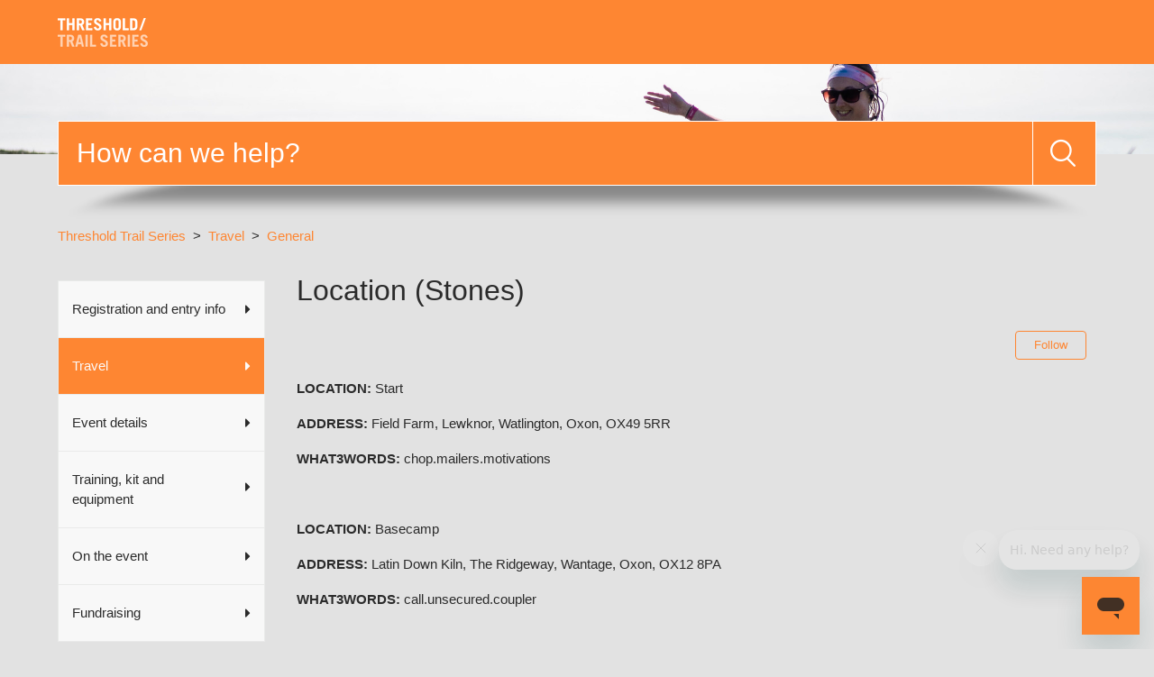

--- FILE ---
content_type: text/html; charset=utf-8
request_url: https://help.thresholdtrailseries.com/hc/en-gb/articles/8007030980125-Location-Stones
body_size: 6699
content:
<!DOCTYPE html>
<html dir="ltr" lang="en-GB">
<head>
  <meta charset="utf-8" />
  <!-- v26823 -->


  <title>Location (Stones) &ndash; Threshold Trail Series</title>

  

  <meta name="description" content="LOCATION: Start ADDRESS: Field Farm, Lewknor, Watlington, Oxon, OX49 5RR WHAT3WORDS: chop.mailers.motivations   LOCATION: Basecamp..." /><meta property="og:image" content="https://help.thresholdtrailseries.com/hc/theming_assets/01HZKPPWDEQCVT7ZJC871JJHET" />
<meta property="og:type" content="website" />
<meta property="og:site_name" content="Threshold Trail Series" />
<meta property="og:title" content="Location (Stones)" />
<meta property="og:description" content="LOCATION: Start
ADDRESS: Field Farm, Lewknor, Watlington, Oxon, OX49 5RR
WHAT3WORDS: chop.mailers.motivations
 
LOCATION: Basecamp
ADDRESS: Latin Down Kiln, The Ridgeway, Wantage, Oxon, OX12 8PA
WH..." />
<meta property="og:url" content="https://help.thresholdtrailseries.com/hc/en-gb/articles/8007030980125-Location-Stones" />
<link rel="canonical" href="https://help.thresholdtrailseries.com/hc/en-gb/articles/8007030980125-Location-Stones">
<link rel="alternate" hreflang="en-gb" href="https://help.thresholdtrailseries.com/hc/en-gb/articles/8007030980125-Location-Stones">
<link rel="alternate" hreflang="x-default" href="https://help.thresholdtrailseries.com/hc/en-gb/articles/8007030980125-Location-Stones">

  <link rel="stylesheet" href="//static.zdassets.com/hc/assets/application-f34d73e002337ab267a13449ad9d7955.css" media="all" id="stylesheet" />
  <link rel="stylesheet" type="text/css" href="/hc/theming_assets/10822838/360002489758/style.css?digest=25050135307933">

  <link rel="icon" type="image/x-icon" href="/hc/theming_assets/01HZKPPWKD6A908A8AFWZZY28N">

    

  <!--
 /*!
* @preserve
* Theme Name: Diziana Panatha Theme
* @version v3.4.4
* Version: 3.4.4
* Author: Diziana (Allies Interactive Services Pvt. Ltd)
* Website: http://www.diziana.com/
* Corporate Website : https://www.alliesinteractive.com/
* Contact: support@diziana.com
* Follow: https://www.twitter.com/dizianaEngage
* Like: https://www.facebook.com/diziana.engage
* Purchased From: https://www.diziana.com
* @link https://www.diziana.com
* @license A valid license is required to legally use this software (theme/plugin). You can purchase from diziana.com.
* @copyright: © 2020 Allies Interactive Services Pvt. Ltd. All Rights Reserved
*/
-->
<meta http-equiv="X-UA-Compatible" content="IE=edge,chrome=1">
<meta content="width=device-width, initial-scale=1.0, maximum-scale=1.0, user-scalable=0" name="viewport" />

<script>
  window["dzThemeSettings"] = {
    communityHeroImageEnabled: true,
    kbTreeEnabled: false,
    kbTreeAccordionEnabled: true,
    shrinkHeroArea: true
  };
</script>
<script>
  /**
   * Icon for home category/section blocks
   *
   * Upload icon (ID.png) to assets for default block Icon
   * Upload icon (hover_ID.png) to assets for hover block Icon
   * Replace ID with category/section ID
   * For font-icon, open the icon page and copy the class name attached in the tag as: <!--<i class="fas fa-pencil-alt"></i>-->
   *
   * Once asset is uploaded, click on it so details is shown in right pane
   * Copy the text written under script tag and paste it below
   *
   * Your code should look like the below lines -
   *  var assets360000004673 = "";
   *  var assets115000267105 = "fas fa-pencil-alt";
   **/

  // Paste copied code here


</script>

  
</head>
<body class="">
  
  
  

  <a class="skip-navigation" tabindex="1" href="#main-content">Skip to main content</a>
<header class="header-wrapper">
  <div class="header">
    <div class="logo">
      <a title="Home" href="/hc/en-gb">
        <img src="/hc/theming_assets/01HZKPPWDEQCVT7ZJC871JJHET" alt="Logo">
      </a>
    </div>
    <div class="nav-wrapper">
      <button class="menu-button" aria-controls="user-nav" aria-expanded="false" aria-label="Toggle navigation menu">
        <i class="icon-menu"></i>
      </button>
      <nav class="user-nav" id="user-nav">

        
        
      </nav>
      <div class="header-dropdowns">
        

        
      </div>
    </div>
  </div>
</header>

<section class="section hero hero-image">
  <div class="hero-inner">
    <div class="banner-text">

      
        <h1>
          
            THRESHOLD TRAIL SERIES FAQs
          
        </h1>
      
    </div>
  </div>
  <div class="search-wrapper container">
    <h3 class="visibility-hidden">Search</h3>
    <form role="search" class="search search-full" data-search="" data-instant="true" autocomplete="off" action="/hc/en-gb/search" accept-charset="UTF-8" method="get"><input type="hidden" name="utf8" value="&#x2713;" autocomplete="off" /><input type="search" name="query" id="query" placeholder="Search" autocomplete="off" aria-label="Search" />
<input type="submit" name="commit" value="Search" /></form>
    
      <span id="search_placeholder_text"
            aria-hidden="true"
            style="display:none;"
            data-value="How can we help?"></span>
      <script>
        var searchPlaceholderText = document.querySelector("span#search_placeholder_text");
        if(searchPlaceholderText) {
          var value = searchPlaceholderText.getAttribute("data-value");
          var searchField = document.querySelector("#query");
          searchField && value && searchField.setAttribute("placeholder", value);
        }
      </script>
    
    <img src="/hc/theming_assets/01HZKPPW7TRTY2NMGT4E3N1YXE"/>
  </div>
</section>


  <main role="main">
    <script>
  var templateName = "articles";
</script>

<div class="container-divider"></div>
<div class="container">
  <nav class="sub-nav">
    <ol class="breadcrumbs">
  
    <li title="Threshold Trail Series">
      
        <a href="/hc/en-gb">Threshold Trail Series</a>
      
    </li>
  
    <li title="Travel">
      
        <a href="/hc/en-gb/categories/8006506888349-Travel">Travel</a>
      
    </li>
  
    <li title="General">
      
        <a href="/hc/en-gb/sections/8006731773981-General">General</a>
      
    </li>
  
</ol>

  </nav>

  <div class="article-content-area" id="article-container">
    
      <div class="sidebar" aria-labelledby="sidebar-menu-title">
        <div class="collapsible-sidebar">
          <button type="button" class="collapsible-nav-toggle" aria-labelledby="sidebar-menu-title"
                  aria-expanded="false">
            <svg xmlns="http://www.w3.org/2000/svg" width="20" height="20" focusable="false" viewBox="0 0 12 12"
                 aria-hidden="true" class="collapsible-nav-toggle-icon chevron-icon">
              <path fill="none" stroke="currentColor" stroke-linecap="round"
                    d="M3 4.5l2.6 2.6c.2.2.5.2.7 0L9 4.5"></path>
            </svg>
            <svg xmlns="http://www.w3.org/2000/svg" width="20" height="20" focusable="false" viewBox="0 0 12 12"
                 aria-hidden="true" class="collapsible-nav-toggle-icon x-icon">
              <path stroke="currentColor" stroke-linecap="round" d="M3 9l6-6m0 6L3 3"></path>
            </svg>
          </button>
          <h3 id="sidebar-menu-title" class="collapsible-sidebar-title sidenav-title menu-title">
            Menu
          </h3>
          <div class="collapsible-sidebar-body">
            <div class="diziana-category-sidebar-menu"></div>
          </div>
        </div>
      </div>
    
    <section class="article-content-section ">
      

      <article id="main-content" class="article">
        <header class="article-header ">
          <h1 title="Location (Stones)" class="article-title">
            Location (Stones)
            
          </h1>

          <div class="article-meta-wrapper follow-button_align">
            
            <div>
              <div class="article-subscribe"><div data-helper="subscribe" data-json="{&quot;item&quot;:&quot;article&quot;,&quot;url&quot;:&quot;/hc/en-gb/articles/8007030980125-Location-Stones/subscription.json&quot;,&quot;follow_label&quot;:&quot;Follow&quot;,&quot;unfollow_label&quot;:&quot;Unfollow&quot;,&quot;following_label&quot;:&quot;Following&quot;,&quot;can_subscribe&quot;:true,&quot;is_subscribed&quot;:false}"></div></div>
            </div>
          </div>
        </header>

        <section class="article-info">
          <div class="article-content">
            
            <div class="article-body"><p><strong>LOCATION: </strong>Start</p>
<p><strong>ADDRESS: </strong>Field Farm, Lewknor, Watlington, Oxon, OX49 5RR</p>
<p><strong>WHAT3WORDS: </strong>chop.mailers.motivations</p>
<p>&nbsp;</p>
<p><strong>LOCATION: </strong>Basecamp</p>
<p><strong>ADDRESS: </strong>Latin Down Kiln, The Ridgeway, Wantage, Oxon, OX12 8PA</p>
<p><strong>WHAT3WORDS: </strong>call.unsecured.coupler</p>
<p>&nbsp;</p>
<p><strong>LOCATION: </strong>Finish</p>
<p><strong>ADDRESS: </strong>Rutland Farm, Avebury, SN8 1RH</p>
<p><strong>WHAT3WORDS: </strong>whirlwind.startles.flagging</p></div>

            <div class="article-attachments">
              <ul class="attachments">
                
              </ul>
            </div>
          </div>
        </section>

        <footer>
          <div class="article-footer">
            <div class="article-inner-content-area">
              
              <div class="comment-icon">
                
              </div>
            </div>
          </div>
          
            <div class="article-votes">
              <span class="article-votes-question" id="article-votes-label">Was this article helpful?</span>
              <div class="article-votes-controls" role="group" aria-labelledby="article-votes-label">
                <button type="button" class="button article-vote article-vote-up" data-auth-action="signin" aria-label="This article was helpful" aria-pressed="false">Yes</button>
                <button type="button" class="button article-vote article-vote-down" data-auth-action="signin" aria-label="This article was not helpful" aria-pressed="false">No</button>
              </div>
              <small class="article-votes-count">
                <span class="article-vote-label">0 out of 1 found this helpful</span>
              </small>
            </div>
          

          <div class="article-return-to-top">
            <a href="#article-container">
              Return to top
              <svg xmlns="http://www.w3.org/2000/svg" class="article-return-to-top-icon" width="20" height="20"
                   focusable="false" viewBox="0 0 12 12" aria-hidden="true">
                <path fill="none" stroke="currentColor" stroke-linecap="round"
                      d="M3 4.5l2.6 2.6c.2.2.5.2.7 0L9 4.5"></path>
              </svg>
            </a>
          </div>
        </footer>

        <section class="article-relatives">
          
  <section class="related-articles">
    
      <h2 class="related-articles-title">Related articles</h2>
    
    <ul>
      
        <li>
          <a href="/hc/en-gb/related/click?data=BAh7CjobZGVzdGluYXRpb25fYXJ0aWNsZV9pZGwrCHYA3tJTADoYcmVmZXJyZXJfYXJ0aWNsZV9pZGwrCB2%2BPEhIBzoLbG9jYWxlSSIKZW4tZ2IGOgZFVDoIdXJsSSI%2BL2hjL2VuLWdiL2FydGljbGVzLzM2MDAyMDA1MDAzOC1HZXR0aW5nLXRoZXJlLWJhY2stU3RvbmVzBjsIVDoJcmFua2kG--8443929c2e5590a38fa4bdc5b1f813654b6adf1b" rel="nofollow">Getting there &amp; back (Stones)</a>
        </li>
      
        <li>
          <a href="/hc/en-gb/related/click?data=BAh7CjobZGVzdGluYXRpb25fYXJ0aWNsZV9pZGwrCB0Zl1EEBToYcmVmZXJyZXJfYXJ0aWNsZV9pZGwrCB2%2BPEhIBzoLbG9jYWxlSSIKZW4tZ2IGOgZFVDoIdXJsSSI3L2hjL2VuLWdiL2FydGljbGVzLzU1MTYxMDY4NjQ5MjUtV2hlcmUtd2hlbi1TdG9uZXMGOwhUOglyYW5raQc%3D--acf55e16b6ddb0607e1641943f6e22cf60fb5ab9" rel="nofollow">Where &amp; when (Stones)</a>
        </li>
      
        <li>
          <a href="/hc/en-gb/related/click?data=BAh7CjobZGVzdGluYXRpb25fYXJ0aWNsZV9pZGwrCEr%2F3dJTADoYcmVmZXJyZXJfYXJ0aWNsZV9pZGwrCB2%2BPEhIBzoLbG9jYWxlSSIKZW4tZ2IGOgZFVDoIdXJsSSIzL2hjL2VuLWdiL2FydGljbGVzLzM2MDAyMDA0OTczOC1UaGUtc3RhcnQtbGluZQY7CFQ6CXJhbmtpCA%3D%3D--4b06e5ce61a6bb4de85f46b51a6ec6e68670abe2" rel="nofollow">The start line</a>
        </li>
      
        <li>
          <a href="/hc/en-gb/related/click?data=BAh7CjobZGVzdGluYXRpb25fYXJ0aWNsZV9pZGwrCJr%2F3dJTADoYcmVmZXJyZXJfYXJ0aWNsZV9pZGwrCB2%2BPEhIBzoLbG9jYWxlSSIKZW4tZ2IGOgZFVDoIdXJsSSI8L2hjL2VuLWdiL2FydGljbGVzLzM2MDAyMDA0OTgxOC1HZXR0aW5nLXRoZXJlLWJhY2stS2luZwY7CFQ6CXJhbmtpCQ%3D%3D--8ea176604a2ab588723b445a205cfe2784b3c8a2" rel="nofollow">Getting there &amp; back (King)</a>
        </li>
      
        <li>
          <a href="/hc/en-gb/related/click?data=BAh7CjobZGVzdGluYXRpb25fYXJ0aWNsZV9pZGwrCJoE3tJTADoYcmVmZXJyZXJfYXJ0aWNsZV9pZGwrCB2%2BPEhIBzoLbG9jYWxlSSIKZW4tZ2IGOgZFVDoIdXJsSSJPL2hjL2VuLWdiL2FydGljbGVzLzM2MDAyMDA1MTA5OC1Jcy1wYXJraW5nLWF2YWlsYWJsZS10by1mcmllbmRzLWFuZC1mYW1pbHkGOwhUOglyYW5raQo%3D--a370186b60dcce3b8f8257541e8fe3541bc1a871" rel="nofollow">Is parking available to friends and family?</a>
        </li>
      
    </ul>
  </section>


          <div data-recent-articles></div>
        </section>

        
      </article>
    </section>
  </div>
</div>

  </main>

  <link rel="stylesheet" href="https://cdnjs.cloudflare.com/ajax/libs/font-awesome/5.12.1/css/all.min.css"/>
<script src="/hc/theming_assets/01HZKPPRM647SQXP4GZSHVA5J9" type="text/javascript" charset="utf-8"></script>
<script src="/hc/theming_assets/01HZKPPVV29AX3YC7PCTKQE88Y"></script>
<script src="/hc/theming_assets/01HZKPPSMASXXRYS1PV4W99GK4"></script>

<footer class="footer">

    

    <div class="footer-bottom">
      <div class="footer-inner">

        <p class="copyright">Copyright &copy; <a title="Home" href="/hc/en-gb">Threshold Trail Series</a> <span id="year"></span>. All Rights Reserved.</p>

        <div class="footer-content">
          <ul class="share">

            
            <li>
              <a title="Follow us on twitter" class="twitter" href="https://twitter.com/Threshold_trail">
                <i class="fab fa-twitter"></i>
              </a>
            </li>
            

            
            <li>
              <a title="Like us on facebook" class="facebook" href="https://www.facebook.com/ThresholdTrailSeries">
                <i class="fab fa-facebook-f"></i>
              </a>
            </li>
            

            

            
           

            
            <li>
              <a title="Follow us on instagram" class="instagram" href="https://www.instagram.com/thresholdtrailseries/">
                <i class="fab fa-instagram"></i>
              </a>
            </li>
            
          
          </ul>

          <div class="footer-language-selector">
            
          </div>
        </div>
      </div>
    </div>
</footer>



  <!-- / -->

  
  <script src="//static.zdassets.com/hc/assets/en-gb.0effdf09bde57a2e0f87.js"></script>
  

  <script type="text/javascript">
  /*

    Greetings sourcecode lurker!

    This is for internal Zendesk and legacy usage,
    we don't support or guarantee any of these values
    so please don't build stuff on top of them.

  */

  HelpCenter = {};
  HelpCenter.account = {"subdomain":"thresholdsports","environment":"production","name":"Threshold Sports"};
  HelpCenter.user = {"identifier":"da39a3ee5e6b4b0d3255bfef95601890afd80709","email":null,"name":"","role":"anonymous","avatar_url":"https://assets.zendesk.com/hc/assets/default_avatar.png","is_admin":false,"organizations":[],"groups":[]};
  HelpCenter.internal = {"asset_url":"//static.zdassets.com/hc/assets/","web_widget_asset_composer_url":"https://static.zdassets.com/ekr/snippet.js","current_session":{"locale":"en-gb","csrf_token":null,"shared_csrf_token":null},"usage_tracking":{"event":"article_viewed","data":"[base64]--feaee1a5c457eb0cefe3b1fb8f49c30546eeb565","url":"https://help.thresholdtrailseries.com/hc/activity"},"current_record_id":"8007030980125","current_record_url":"/hc/en-gb/articles/8007030980125-Location-Stones","current_record_title":"Location (Stones)","current_text_direction":"ltr","current_brand_id":360002489758,"current_brand_name":"Threshold Trail Series","current_brand_url":"https://thresholdsports.zendesk.com","current_brand_active":true,"current_path":"/hc/en-gb/articles/8007030980125-Location-Stones","show_autocomplete_breadcrumbs":true,"user_info_changing_enabled":false,"has_user_profiles_enabled":false,"has_end_user_attachments":true,"user_aliases_enabled":false,"has_anonymous_kb_voting":false,"has_multi_language_help_center":true,"show_at_mentions":false,"embeddables_config":{"embeddables_web_widget":true,"embeddables_help_center_auth_enabled":false,"embeddables_connect_ipms":false},"answer_bot_subdomain":"static","gather_plan_state":"subscribed","has_article_verification":false,"has_gather":true,"has_ckeditor":false,"has_community_enabled":false,"has_community_badges":true,"has_community_post_content_tagging":false,"has_gather_content_tags":true,"has_guide_content_tags":true,"has_user_segments":true,"has_answer_bot_web_form_enabled":false,"has_garden_modals":false,"theming_cookie_key":"hc-da39a3ee5e6b4b0d3255bfef95601890afd80709-2-preview","is_preview":false,"has_search_settings_in_plan":true,"theming_api_version":2,"theming_settings":{"brand_color":"rgba(254, 134, 50, 1)","brand_text_color":"rgba(252, 249, 248, 1)","text_color":"rgba(43, 43, 43, 1)","link_color":"rgba(254, 134, 50, 1)","background_color":"rgba(226, 226, 226, 1)","minimal_header":true,"header_background_color":"rgba(254, 134, 50, 1)","header_link_color":"#FFFFFF","minimal_footer":true,"footer_background_color":"rgba(254, 134, 50, 1)","footer_text_color":"#FFFFFF","heading_font":"Futura, 'Century Gothic', AppleGothic, sans-serif","text_font":"Futura, 'Century Gothic', AppleGothic, sans-serif","logo":"/hc/theming_assets/01HZKPPWDEQCVT7ZJC871JJHET","favicon":"/hc/theming_assets/01HZKPPWKD6A908A8AFWZZY28N","hero_image_visibility":true,"shrink_hero":true,"homepage_banner_bg_color":"rgba(43, 43, 43, 1)","homepage_background_image":"/hc/theming_assets/01HZKPPWVPRVPW3HMDD5BMW9NC","chero_image_visibility":true,"community_banner_bg_color":"rgba(43, 43, 43, 1)","community_background_image":"/hc/theming_assets/01HZKPPX1PRXSD75YWZTX1YNXD","error_image":"/hc/theming_assets/01HZKPPY7THJX0KZCX4Y791453","welcome_message_text":"THRESHOLD TRAIL SERIES FAQs","welcome_message_text_dc":"NONE","welcome_message_text_color":"rgba(254, 134, 50, 1)","search_placeholder_text":"How can we help?","search_placeholder_text_dc":"NONE","category_block_visibility":false,"custom_block_visibility":true,"turn_off_block_borders":"1px","show_knowledge_base_tree":false,"kb_tree_in_accordion":true,"first_block_icon":"/hc/theming_assets/01HZKPPYE4RXRQRBCYZ4KGVCZR","first_block_font_icon":"NONE","first_block_title":"REGISTRATION \u0026 ENTRY INFO","first_block_title_dc":"NONE","first_block_url":"https://thresholdsports.zendesk.com/hc/en-us/categories/360003557078-General","second_block_icon":"/hc/theming_assets/01HZKPPYMSFCGX7DXKSR6TH581","second_block_font_icon":"NONE","second_block_title":"EVENT DETAILS","second_block_title_dc":"NONE","second_block_url":"https://thresholdsports.zendesk.com/hc/en-us/categories/360003665217","third_block_icon":"/hc/theming_assets/01HZKPPYRQC08EJ8QFD0EVG542","third_block_font_icon":"NONE","third_block_title":"TRAINING, KIT \u0026 EQUIPMENT","third_block_title_dc":"NONE","third_block_url":"https://thresholdsports.zendesk.com/hc/en-us/categories/360003561317-Training-kit-and-equipment","fourth_block_icon":"/hc/theming_assets/01HZKPPYYS4CAMC2P7RH4GGS5K","fourth_block_font_icon":"NONE","fourth_block_title":"ON THE EVENT","fourth_block_title_dc":"NONE","fourth_block_url":"https://thresholdsports.zendesk.com/hc/en-us/categories/360003561337-On-the-event","fifth_block_icon":"/hc/theming_assets/01HZKPPZ2ZP3XR2FZ0TGPZ1C91","fifth_block_font_icon":"NONE","fifth_block_title":"FUNDRAISING","fifth_block_title_dc":"NONE","fifth_block_url":"https://thresholdsports.zendesk.com/hc/en-us/categories/360003665257","sixth_block_icon":"/hc/theming_assets/01HZKPPZ717SS3DFSHS5X7P45V","sixth_block_font_icon":"NONE","sixth_block_title":"TRAVEL","sixth_block_title_dc":"NONE","sixth_block_url":"https://thresholdsports.zendesk.com/hc/en-gb/categories/8006506888349-Travel","seventh_block_icon":"/hc/theming_assets/01HZKPPZBNN2NNTYY5PB1TTVN4","seventh_block_font_icon":"NONE","seventh_block_title":"PARTICIPANT HUB","seventh_block_title_dc":"NONE","seventh_block_url":"https://www.thresholdtrailseries.com/2025-participant-hub/","eighth_block_icon":"/hc/theming_assets/01HZKPPZGKCTP5FNE1VC3J7DEB","eighth_block_font_icon":"NONE","eighth_block_title":"MANAGE REGISTRATION","eighth_block_title_dc":"NONE","eighth_block_url":"https://www.letsdothis.com/edit-booking","catgsec_sidebar_visibility":true,"menu_title":"Menu","menu_title_dc":"NONE","content_layout_columns":false,"comment_block_visibility":false,"show_articles_in_section":false,"sidebar_block_visibility":true,"author_meta_details_visibility":false,"social_share_visibility":false,"sidebar_menu_title":"Menu","sidebar_menu_title_dc":"NONE","table_of_content":false,"table_of_content_title":"In this article","table_of_content_title_dc":"NONE","hide_search_result_sidebar":true,"twitter_link":"https://twitter.com/Threshold_trail","facebook_link":"https://www.facebook.com/ThresholdTrailSeries","youtube_link":"#","linkedin_link":"#","instagram_link":"https://www.instagram.com/thresholdtrailseries/"},"has_pci_credit_card_custom_field":false,"help_center_restricted":false,"is_assuming_someone_else":false,"flash_messages":[],"user_photo_editing_enabled":true,"user_preferred_locale":"en-us","base_locale":"en-gb","login_url":"https://thresholdsports.zendesk.com/access?brand_id=360002489758\u0026return_to=https%3A%2F%2Fhelp.thresholdtrailseries.com%2Fhc%2Fen-gb%2Farticles%2F8007030980125-Location-Stones","has_alternate_templates":false,"has_custom_statuses_enabled":false,"has_hc_generative_answers_setting_enabled":true,"has_generative_search_with_zgpt_enabled":false,"has_suggested_initial_questions_enabled":false,"has_guide_service_catalog":true,"has_service_catalog_search_poc":false,"has_service_catalog_itam":false,"has_csat_reverse_2_scale_in_mobile":false,"has_knowledge_navigation":false,"has_unified_navigation":false,"has_csat_bet365_branding":false,"version":"v26823","dev_mode":false};
</script>

  
  
  <script src="//static.zdassets.com/hc/assets/hc_enduser-2a5c7d395cc5df83aeb04ab184a4dcef.js"></script>
  <script type="text/javascript" src="/hc/theming_assets/10822838/360002489758/script.js?digest=25050135307933"></script>
  
</body>
</html>

--- FILE ---
content_type: text/css; charset=utf-8
request_url: https://help.thresholdtrailseries.com/hc/theming_assets/10822838/360002489758/style.css?digest=25050135307933
body_size: 32483
content:
/*!
* @preserve
* Theme Name: Diziana Panatha Theme
* @version v3.4.4
* Version: 3.4.4
* Author: Diziana (Allies Interactive Services Pvt. Ltd)
* Website: http://www.diziana.com/
* Corporate Website : https://www.alliesinteractive.com/
* Contact: support@diziana.com
* Follow: https://www.twitter.com/dizianaEngage
* Like: https://www.facebook.com/diziana.engage
* Purchased From: https://www.diziana.com
* @link https://www.diziana.com
* @license A valid license is required to legally use this software (theme/plugin). You can purchase from diziana.com.
* @copyright: © 2020 Allies Interactive Services Pvt. Ltd. All Rights Reserved
*/

@charset "UTF-8";
/** Normalize 8.0.1 **/
html {
  line-height: 1.15;
  -webkit-text-size-adjust: 100%;
}

body {
  margin: 0;
}

main {
  display: block;
}

h1 {
  font-size: 2em;
  margin: 0.67em 0;
}

hr {
  box-sizing: content-box;
  height: 0;
  overflow: visible;
}

pre {
  font-family: monospace, monospace;
  font-size: 1em;
}

a {
  background-color: transparent;
}

abbr[title] {
  border-bottom: none;
  text-decoration: underline;
  text-decoration: underline dotted;
}

b,
strong {
  font-weight: bolder;
}

code,
kbd,
samp {
  font-family: monospace, monospace;
  font-size: 1em;
}

small {
  font-size: 80%;
}

sub,
sup {
  font-size: 75%;
  line-height: 0;
  position: relative;
  vertical-align: baseline;
}

sub {
  bottom: -0.25em;
}

sup {
  top: -0.5em;
}

img {
  border-style: none;
}

button,
input,
optgroup,
select,
textarea {
  font-family: inherit;
  font-size: 100%;
  line-height: 1.15;
  margin: 0;
}

button,
input {
  overflow: visible;
}

button,
select {
  text-transform: none;
}

button,
[type="button"],
[type="reset"],
[type="submit"] {
  -webkit-appearance: button;
}

button::-moz-focus-inner,
[type="button"]::-moz-focus-inner,
[type="reset"]::-moz-focus-inner,
[type="submit"]::-moz-focus-inner {
  border-style: none;
  padding: 0;
}

button:-moz-focusring,
[type="button"]:-moz-focusring,
[type="reset"]:-moz-focusring,
[type="submit"]:-moz-focusring {
  outline: 1px dotted ButtonText;
}

fieldset {
  padding: 0.35em 0.75em 0.625em;
}

legend {
  box-sizing: border-box;
  color: inherit;
  display: table;
  max-width: 100%;
  padding: 0;
  white-space: normal;
}

progress {
  vertical-align: baseline;
}

textarea {
  overflow: auto;
}

[type="checkbox"],
[type="radio"] {
  box-sizing: border-box;
  padding: 0;
}

[type="number"]::-webkit-inner-spin-button,
[type="number"]::-webkit-outer-spin-button {
  height: auto;
}

[type="search"] {
  -webkit-appearance: textfield;
  outline-offset: -2px;
}

[type="search"]::-webkit-search-decoration {
  -webkit-appearance: none;
}

::-webkit-file-upload-button {
  -webkit-appearance: button;
  font: inherit;
}

details {
  display: block;
}

summary {
  display: list-item;
}

table {
  border-collapse: collapse;
  border-spacing: 0;
}

template {
  display: none;
}

[hidden] {
  display: none;
}

/***** Base *****/

* {
  -webkit-box-sizing: border-box;
  box-sizing: border-box;
}

html {
  font-size: 15px;
}

@font-face {
  font-family: "copenhagen-icons";
  src: url("[data-uri]") format("woff");
  font-style: normal;
  font-weight: normal;
}

body {
  background-color: rgba(226, 226, 226, 1);
  color: rgba(43, 43, 43, 1);
  font-family: Futura, 'Century Gothic', AppleGothic, sans-serif;
  font-size: 1rem;
  font-weight: 400;
  line-height: 1.5;
  -webkit-font-smoothing: antialiased;
  -moz-osx-font-smoothing: grayscale;
}

iframe {
  max-width: 100%;
}

:focus {
  outline: none;
}

@media (min-width: 1024px) {
  body > main {
    min-height: 65vh;
  }
}

h1,
h2,
h3,
h4,
h5,
h6 {
  font-family: Futura, 'Century Gothic', AppleGothic, sans-serif;
  font-weight: 400;
  margin-top: 0;
}

h1 {
  font-size: 25px;
}

@media(min-width:1024px) {
  h1 {
    font-size: 32px;
  }
}

h2 {
  font-size: 22px;
}

h3 {
  font-size: 18px;
  font-weight: 600;
}

h4 {
  font-size: 16px;
}

a {
  color: rgba(254, 134, 50, 1);
  text-decoration: none;
}

a:hover,
a:active,
a:focus {
  text-decoration: underline;
}

img {
  max-width: 100%;
}

input,
textarea {
  color: rgba(43, 43, 43, 1);
  font-size: 14px;
}

input {
  max-width: 100%;
  -webkit-box-sizing: border-box;
  box-sizing: border-box;
  -webkit-transition: border .12s ease-in-out;
  transition: border .12s ease-in-out;
}

input:not([type="checkbox"]) {
  outline: none;
}

input:not([type="checkbox"]):focus {
  border: 1px solid rgba(254, 134, 50, 1);;
}

input[disabled] {
  background-color: #ddd;
}

input:focus {
  border: 1px solid rgba(254, 134, 50, 1);
  outline: none;
}


select {
  -webkit-appearance: none;
  -moz-appearance: none;
  background: url("data:image/svg+xml,%3C%3Fxml version='1.0' encoding='UTF-8'%3F%3E%3Csvg xmlns='http://www.w3.org/2000/svg' width='10' height='6' viewBox='0 0 10 6'%3E%3Cpath fill='%23CCC' d='M0 0h10L5 6 0 0z'/%3E%3C/svg%3E%0A") no-repeat #fff;
  background-position: right 10px center;
  border: 1px solid #ddd;
  border-radius: 4px;
  padding: 8px 30px 8px 10px;
  outline: none;
  color: #555;
  width: 100%;
}

select:focus {
  border: 1px solid rgba(254, 134, 50, 1);
}

select::-ms-expand {
  display: none;
}

textarea {
  border: 1px solid #ddd;
  border-radius: 4px;
  resize: vertical;
  width: 100%;
  outline: none;
  padding: 10px;
}

textarea:focus {
  border: 1px solid rgba(254, 134, 50, 1);
}

.visibility-hidden {
  border: 0;
  clip: rect(0 0 0 0);
  -webkit-clip-path: inset(50%);
  clip-path: inset(50%);
  height: 1px;
  margin: -1px;
  overflow: hidden;
  padding: 0;
  position: absolute;
  width: 1px;
  white-space: nowrap;
}

.container, main > p {
  max-width: 1160px;
  margin: 0 auto;
}

.container {
  padding: 0 5%;
}

main > p {
  padding: 20px 5%;
}

@media (min-width: 1160px) {
  .container {
    padding: 0;
  }

  main > p {
    padding: 20px 0;
  }

  .container, main > p {
    width: 90%;
  }
}

.container-divider {
  margin-bottom: 10px;
}

.container-divider-1px {
  border-top: 1px solid #ddd;
  margin-bottom: 20px;
}

.container-divider-2px {
  border-top: solid 2px #ddd;
  padding-top: 30px;
}


ul {
  list-style: none;
  margin: 0;
  padding: 0;
}

.error-page {
  max-width: 1160px;
  margin: 0 auto;
  padding: 0 5%;
  text-align: center;
  margin-top: 40px;
}

@media (min-width: 1160px) {
  .error-page {
    padding: 0;
    width: 90%;
  }
}

.error-page > img {
  margin-bottom: 20px;
}

.dropdown-toggle::after {
  color: inherit;
}


/***** Buttons *****/

.button, .section-subscribe button, .article-subscribe button, .community-follow button, .requests-table-toolbar .organization-subscribe button, .subscriptions-subscribe button, .pagination-next-link, .pagination-prev-link, .pagination-first-link, .pagination-last-link, .edit-profile-button a, .my-activities-following-header button.dropdown-toggle, .my-activities-following-header button.dropdown-toggle:hover {
  background-color: transparent;
  border: 1px solid rgba(254, 134, 50, 1);
  border-radius: 4px;
  color: rgba(254, 134, 50, 1);
  cursor: pointer;
  display: inline-block;
  font-size: 13px;
  line-height: 2.34;
  margin: 0;
  padding: 0 20px 0 20px;
  text-align: center;
  transition: background-color .12s ease-in-out, border-color .12s ease-in-out, color .15s ease-in-out;
  user-select: none;
  white-space: nowrap;
  width: 100%;
  -webkit-touch-callout: none;
  outline: none;
}

.comments button, button {
  background-color: transparent;
  border: none;
}

.community-follow button {
  width: auto;
}

@media (min-width: 768px) {
  .button, .section-subscribe button, .article-subscribe button, .community-follow button, .requests-table-toolbar .organization-subscribe button, .subscriptions-subscribe button, .pagination-next-link, .pagination-prev-link, .pagination-first-link, .pagination-last-link, .edit-profile-button a {
    width: auto;
  }
}

.button:hover, .section-subscribe button:hover, .community-follow button[data-selected="true"], .article-subscribe button:hover, .community-follow button:hover, .requests-table-toolbar .organization-subscribe button:hover, .subscriptions-subscribe button:hover, .pagination-next-link:hover, .pagination-prev-link:hover, .pagination-first-link:hover, .pagination-last-link:hover, .edit-profile-button a:hover, .button:active, .section-subscribe button:active, .article-subscribe button:active, .community-follow button:active, .requests-table-toolbar .organization-subscribe button:active, .subscriptions-subscribe button:active, .pagination-next-link:active, .pagination-prev-link:active, .pagination-first-link:active, .pagination-last-link:active, .edit-profile-button a:active, .button:focus, .section-subscribe button:focus, .article-subscribe button:focus, .community-follow button:focus, .requests-table-toolbar .organization-subscribe button:focus, .subscriptions-subscribe button:focus, .pagination-next-link:focus, .pagination-prev-link:focus, .pagination-first-link:focus, .pagination-last-link:focus, .edit-profile-button a:focus, .button.button-primary, .section-subscribe button.button-primary, .section-subscribe button[data-selected="true"], .article-subscribe button.button-primary, .article-subscribe button[data-selected="true"], .community-follow button.button-primary, .requests-table-toolbar .organization-subscribe button.button-primary, .requests-table-toolbar .organization-subscribe button[data-selected="true"], .subscriptions-subscribe button.button-primary, .subscriptions-subscribe button[data-selected="true"], .button-primary.pagination-next-link, .button-primary.pagination-prev-link, .button-primary.pagination-first-link, .button-primary.pagination-last-link, .edit-profile-button a.button-primary {
  background-color: rgba(254, 134, 50, 1);
  color: rgba(252, 249, 248, 1);
  text-decoration: none;
}

.button.button-primary:hover, .section-subscribe button.button-primary:hover, .section-subscribe button[data-selected="true"]:hover, .article-subscribe button.button-primary:hover, .community-follow button.button-primary:hover, .requests-table-toolbar .organization-subscribe button.button-primary:hover, .requests-table-toolbar .organization-subscribe button[data-selected="true"]:hover, .subscriptions-subscribe button.button-primary:hover, .subscriptions-subscribe button[data-selected="true"]:hover, .button-primary.pagination-next-link:hover, .button-primary.pagination-prev-link:hover, .button-primary.pagination-first-link:hover, .button-primary.pagination-last-link:hover, .edit-profile-button a.button-primary:hover, .button.button-primary:focus, .section-subscribe button.button-primary:focus, .section-subscribe button[data-selected="true"]:focus, .article-subscribe button.button-primary:focus, .article-subscribe button[data-selected="true"]:focus, .community-follow button.button-primary:focus, .requests-table-toolbar .organization-subscribe button.button-primary:focus, .requests-table-toolbar .organization-subscribe button[data-selected="true"]:focus, .subscriptions-subscribe button.button-primary:focus, .subscriptions-subscribe button[data-selected="true"]:focus, .button-primary.pagination-next-link:focus, .button-primary.pagination-prev-link:focus, .button-primary.pagination-first-link:focus, .button-primary.pagination-last-link:focus, .edit-profile-button a.button-primary:focus, .button.button-primary:active, .section-subscribe button.button-primary:active, .section-subscribe button[data-selected="true"]:active, .article-subscribe button.button-primary:active, .article-subscribe button[data-selected="true"]:active, .community-follow button.button-primary:active, .requests-table-toolbar .organization-subscribe button.button-primary:active, .requests-table-toolbar .organization-subscribe button[data-selected="true"]:active, .subscriptions-subscribe button.button-primary:active, .subscriptions-subscribe button[data-selected="true"]:active, .button-primary.pagination-next-link:active, .button-primary.pagination-prev-link:active, .button-primary.pagination-first-link:active, .button-primary.pagination-last-link:active, .edit-profile-button a.button-primary:active {
  background-color: #fe7719;
  border-color: #fe7719;
}

.button[data-disabled], .section-subscribe button[data-disabled], .article-subscribe button[data-disabled], .community-follow button[data-disabled], .requests-table-toolbar .organization-subscribe button[data-disabled], .subscriptions-subscribe button[data-disabled], .pagination-next-link[data-disabled], .pagination-prev-link[data-disabled], .pagination-first-link[data-disabled], .pagination-last-link[data-disabled], .edit-profile-button a[data-disabled] {
  cursor: default;
}

.button-large, input[type="submit"] {
  cursor: pointer;
  background-color: rgba(254, 134, 50, 1);
  border: 0;
  border-radius: 4px;
  color: rgba(252, 249, 248, 1);
  font-size: 14px;
  font-weight: 400;
  line-height: 2.72;
  min-width: 190px;
  padding: 0 1.9286em;
  width: auto;
}

.article-subscribe button[data-selected="true"]:hover, .button-large:hover, .button-large:active, .button-large:focus, input[type="submit"]:hover, input[type="submit"]:active, input[type="submit"]:focus {
  background-color: #fe7719;
}

.button-large[disabled], input[type="submit"][disabled] {
  background-color: #ddd;
}

.button-secondary {
  color: #5e5e5e;
  border: 1px solid #ddd;
  background-color: transparent;
}

.button-secondary:hover, .button-secondary:focus, .button-secondary:active {
  color: rgba(43, 43, 43, 1);
  border: 1px solid #ddd;
  background-color: #dadada;
}

[data-test-id="zd-change-password-submit-button"] {
  background-color: rgba(254, 134, 50, 1) !important;
  border: 1px solid rgba(254, 134, 50, 1);
  border-radius: 4px;
  color: rgba(252, 249, 248, 1) !important;
}

[data-test-id="zd-change-password-submit-button"]:hover,
[data-test-id="zd-change-password-submit-button"]:active,
[data-test-id="zd-change-password-submit-button"]:focus {
  background-color: #fe7719 !important;
}

/***** Tables *****/

.table {
  width: 100%;
  table-layout: fixed;
}

@media (min-width: 768px) {
  .table {
    table-layout: auto;
  }
}

.table th,
.table th a {
  color: #5e5e5e;
  font-size: 14px;
  text-align: left;
}

[dir="rtl"] .table th,
[dir="rtl"] .table th a {
  text-align: right;
}

.table tr {
  border-bottom: 1px solid #ddd;
  display: -webkit-box;
  display: -ms-flexbox;
  display: flex;
  padding: 20px 0;
  -webkit-box-align: center;
  -ms-flex-align: center;
  align-items: center;
  -webkit-box-pack: justify;
  -ms-flex-pack: justify;
  justify-content: space-between;
}

@media (min-width: 768px) {
  .table tr {
    display: table-row;
  }
}

.table td {
  display: block;
}

@media (min-width: 768px) {
  .table td {
    display: table-cell;
  }
}

@media (min-width: 1024px) {
  .table td,
  .table th {
    padding: 20px 30px;
  }
}

@media (min-width: 768px) {
  .table td,
  .table th {
    padding: 10px 20px;
    height: 60px;
  }
}

/** Notifications **/

/***** Notifications *****/
.notification {
  border: 1px solid;
  display: table;
  font-family: sans-serif;
  font-size: 12px;
  padding: 13px 15px;
  transition: height .2s;
  width: 100%;
  color: #555;
}

.notification a {
  color: #158ec2;
}

.notification-inner {
  margin: 0 auto;
  padding: 0 20px;
  max-width: 980px;
}

.notification-icon, .notification-text, .notification-dismiss {
  display: table-cell;
  vertical-align: middle;
}

.notification-text {
  padding: 0 15px;
  width: 100%;
}

.notification + .notification {
  margin-bottom: -1px;
  position: relative;
  top: -1px;
}

/* Error */
.notification-error {
  background: #ffeded;
  border-color: #f7cbcb;
}

.notification-error .notification-icon::before, .notification-error .notification-inline.notification-error::before {
  background-image: url("data:image/svg+xml,%3Csvg xmlns='http://www.w3.org/2000/svg' width='12' height='12' focusable='false' viewBox='0 0 12 12'%3E%3Cg fill='none' stroke='%23555555'%3E%3Ccircle cx='5.5' cy='6.5' r='5'/%3E%3Cpath stroke-linecap='round' d='M5.5 3.5v3'/%3E%3C/g%3E%3Ccircle cx='5.5' cy='9' r='1' fill='%23555555'/%3E%3C/svg%3E");
}

/* Notice */
.notification-notice {
  background: #dbf3ff;
  border-color: #b5e0f5;
}

.notification-notice .notification-icon::before, .notification-notice .notification-inline.notification-error::before {
  background-image: url("data:image/svg+xml,%3Csvg xmlns='http://www.w3.org/2000/svg' width='12' height='12' focusable='false' viewBox='0 0 12 12'%3E%3Cg fill='none' stroke='%23555555'%3E%3Cpath stroke-linecap='round' stroke-linejoin='round' d='M3.5 6l2 2L9 4.5'/%3E%3Ccircle cx='6' cy='6' r='5.5'/%3E%3C/g%3E%3C/svg%3E");
}

/* Alert / Lock */
.notification-alert {
  color: #ad5e18;
  background: #fff8ed;
  border-color: #fcdba9;
}

.notification-alert .notification-icon::before, .notification-alert .notification-inline.notification-error::before {
  background-image: url("data:image/svg+xml,%3Csvg xmlns='http://www.w3.org/2000/svg' width='12' height='12' focusable='false' viewBox='0 0 12 12'%3E%3Cpath fill='none' stroke='%23ad5e18' stroke-linecap='round' d='M5.06 1.27l-4.5 8.5c-.18.33.06.73.44.73h9c.38 0 .62-.4.44-.73l-4.5-8.5a.494.494 0 00-.88 0zM5.5 4v2'/%3E%3Ccircle cx='5.5' cy='8' r='.8' fill='%23ad5e18'/%3E%3C/svg%3E");
}

.notification-icon::before, .notification-inline.notification-error::before {
  background-size: cover;
  content: "";
  display: inline-block;
  height: 14px;
  width: 14px;
  vertical-align: middle;
}

/* Dismiss button */
.notification-dismiss, a.notification-dismiss {
  color: #555;
  cursor: pointer;
  opacity: .6;
  transition: opacity 100ms ease;
  text-decoration: none !important;
}

.notification-dismiss:hover {
  opacity: 1;
}

/* Inline notifications */
.notification-inline {
  border-radius: 4px;
  line-height: 14px;
  margin-top: 5px;
  padding: 5px;
  position: relative;
  text-align: left;
  vertical-align: middle;
}

[dir="rtl"] .notification-inline {
  text-align: right;
}

.notification-inline[aria-hidden="true"] {
  display: none;
}

.notification-inline.notification-error::before {
  background-image: url("data:image/svg+xml,%3Csvg xmlns='http://www.w3.org/2000/svg' width='12' height='12' focusable='false' viewBox='0 0 12 12'%3E%3Cg fill='none' stroke='%23e35b66'%3E%3Ccircle cx='5.5' cy='6.5' r='5'/%3E%3Cpath stroke-linecap='round' d='M5.5 3.5v3'/%3E%3C/g%3E%3Ccircle cx='5.5' cy='9' r='1' fill='%23e35b66'/%3E%3C/svg%3E");
  margin: -2px 5px 0 0;
}

[dir="rtl"] .notification-inline.notification-error::before {
  margin: 0 0 0 5px;
}

.notification-inline.notification-error {
  background-color: #fff0f1;
  border: 1px solid #e35b66;
  color: #cc3340;
}

.notification-inline.notification-large {
  padding: 13px 15px;
  margin-bottom: 25px;
}

.notification-left-aligned {
  text-align: left;
  padding-left: 0;
}

html[dir="rtl"] .notification-left-aligned {
  text-align: right;
  padding-left: auto;
  padding-right: 0;
}


/* Dropdown Toggle */
.dropdown {
  position: relative;
  display: inline-block;
}

.dropdown-toggle {
  cursor: pointer;
  background: none;
  border: 0;
  display: inline-block;
  padding: 0;
  text-align: initial;
  vertical-align: middle;
}

.dropdown-toggle:hover {
  text-decoration: none;
}

.dropdown-toggle > * {
  display: inline-block;
}

.dropdown-menu {
  background: #fff;
  border: 1px solid #d8d8d8;
  border-radius: 3px;
  box-shadow: 0 1px 5px rgba(0, 0, 0, 0.1);
  display: none;
  font-size: 14px;
  font-style: normal;
  font-weight: normal;
  left: 0;
  margin-top: 1px;
  min-width: 170px;
  padding: 10px 0;
  position: absolute;
  text-align: left;
  z-index: 1000;
}

[dir="rtl"] .dropdown-menu {
  text-align: right;
}

.dropdown-menu[aria-expanded="true"] {
  display: block;
}

.dropdown-menu [role="separator"] {
  border-bottom: 1px solid #d8d8d8;
  color: #969696;
  display: block;
  font-weight: normal;
  font-size: 11px;
  padding: 5px 0;
  margin: 5px 20px 10px 20px;
}

.dropdown-menu [role="menuitem"] {
  color: #333;
  cursor: pointer;
  display: block;
  padding: 7px 40px 7px 20px;
  white-space: nowrap;
  background-color: transparent;
  border: 0;
  -webkit-appearance: none;
  text-align: start;
  line-height: inherit;
  width: 100%;
}

[dir="rtl"] .dropdown-menu [role="menuitem"] {
  padding: 7px 20px 7px 40px;
}

.dropdown-menu [role="menuitem"]:hover, .dropdown-menu [role="menuitem"]:focus {
  background: #f3f3f3;
  text-decoration: none;
  color: #333;
}

.dropdown-menu [role="menuitem"][aria-selected="true"] {
  cursor: default;
}

.dropdown-menu [role="menuitem"][aria-selected="true"]::after {
  content: "";
  background-image: url("data:image/svg+xml,%3Csvg aria-hidden='true' xmlns='http://www.w3.org/2000/svg' width='12' height='12' viewBox='0 0 12 12'%3E%3Cpath fill='none' stroke='currentColor' stroke-linecap='round' stroke-linejoin='round' stroke-width='2' d='M1 7l3 3 7-7'%3E%3C/path%3E%3C/svg%3E");
  display: inline-block;
  height: 12px;
  margin-left: 10px;
  width: 12px;
}

[dir="rtl"] .dropdown-menu [role="menuitem"][aria-selected="true"]::after {
  margin-left: 0;
  margin-right: 10px;
  float: left;
}

.dropdown-menu [role="menuitem"][hidden], .dropdown-menu [role="menuitem"][aria-hidden="true"] {
  display: none !important;
}

.dropdown-menu-end {
  left: auto;
  right: 0;
}

.dropdown-menu-top {
  bottom: 100%;
  margin-bottom: 1px;
}

[dir="rtl"] .dropdown-menu {
  left: auto;
  right: 0;
  text-align: right;
}

[dir="rtl"] .dropdown-menu-end {
  left: 0;
  right: auto;
}

.dropdown-chevron-icon {
  vertical-align: middle;
}

.dropdown-menu-caret {
  margin-top: 10px
}

.dropdown-menu-caret::before, .dropdown-menu-caret::after {
  content: "";
  display: inline-block;
  position: absolute
}

.dropdown-menu-caret::before {
  top: -7px;
  left: 9px;
  border-right: 7px solid transparent;
  border-bottom: 7px solid #d8d8d8;
  border-left: 7px solid transparent
}

.dropdown-menu-caret::after {
  top: -6px;
  left: 10px;
  border-right: 6px solid transparent;
  border-bottom: 6px solid #fff;
  border-left: 6px solid transparent
}

.dropdown-menu-end.dropdown-menu-caret::before {
  left: auto;
  right: 9px
}

.dropdown-menu-end.dropdown-menu-caret::after {
  left: auto;
  right: 10px
}

.article-return-to-top .article-return-to-top-icon {
  font-size: 16px;
  margin-left: 5px;
  transform: rotate(0.5turn);
  margin-bottom: -4px;
}

/***** Forms *****/
.form {
  border: solid 1px #ddd;
  border-radius: 4px;
  max-width: 650px;
  padding: 20px 25px;
}

.form-field ~ .form-field {
  margin-top: 25px;
}

.form-field label {
  display: block;
  margin-bottom: 5px;
  font-weight: 500;
}

.form-field input {
  border: 1px solid #ddd;
  border-radius: 4px;
  padding: 10px;
  width: 100%;
}

.form-field input:focus {
  border: 1px solid rgba(254, 134, 50, 1);
}

.form-field input[type="text"] {
  border: 1px solid #ddd;
  border-radius: 4px;
}

.form-field input[type="text"]:focus {
  border: 1px solid rgba(254, 134, 50, 1);
}

.form-field input[type="checkbox"] {
  display: inline-block;
  width: auto;
}

.form-field input[type="checkbox"] + p {
  display: inline-block;
}

.form-field .nesty-input {
  border-radius: 4px;
  height: 40px;
  line-height: 40px;
  outline: none;
  vertical-align: middle;
}

.form-field .nesty-input:focus {
  border: 1px solid rgba(254, 134, 50, 1);
  text-decoration: none;
}

.form-field .hc-multiselect-toggle:focus {
  outline: none;
  border: 1px solid rgba(254, 134, 50, 1);
  text-decoration: none;
  vertical-align: middle;
}

.form-field textarea {
  vertical-align: middle;
}

.form-field input[type="checkbox"] + label {
  margin: 0 0 0 10px;
}

.form-field .optional {
  color: #5e5e5e;
  margin-left: 4px;
}

.form-field p {
  color: #5e5e5e;
  font-size: 12px;
  margin: 5px 0;
}

[data-loading="true"] input,
[data-loading="true"] textarea {
  background: transparent url("/hc/assets/loader.gif") 99% 50% no-repeat;
  background-size: 16px 16px;
}

.form footer {
  margin-top: 40px;
}

.form footer a {
  color: #5e5e5e;
  cursor: pointer;
  margin-right: 15px;
}

.form .suggestion-list {
  font-size: 13px;
  margin-top: 30px;
}

.form .suggestion-list label {
  border-bottom: 1px solid #ddd;
  display: block;
  padding: 5px 10px;
  font-weight: 500;
}

.form .suggestion-list li {
  padding: 5px 10px 5px;
}

.form .suggestion-list li a:visited {
  color: #c95301;
}

.form .searchbox {
  border: solid 1px #ddd;
  margin-top: 30px;
}


/***** Header *****/

.header-wrapper {
  background-color: rgba(254, 134, 50, 1);
}

.header {
  max-width: 1160px;
  margin: 0 auto;
  padding: 0 5%;
  position: relative;
  align-items: center;
  display: flex;
  height: 71px;
  justify-content: space-between;
}

@media (min-width: 1160px) {
  .header {
    padding: 0;
    width: 90%;
  }
}

.logo img {
  max-height: 80px;
  vertical-align: middle;
}

.user-nav {
  display: inline-block;
  position: absolute;
  vertical-align: top;
  white-space: nowrap;
}


.user-nav[aria-expanded="true"] {
  background-color: rgba(254, 134, 50, 1);;
  box-shadow: 0 0 4px 0 rgba(0, 0, 0, 0.15), 0 4px 10px 0 rgba(0, 0, 0, 0.1);
  border: solid 1px #ddd;
  right: 0;
  left: 0;
  top: 71px;
  z-index: 9;
}

.user-nav[aria-expanded="true"] > a,
.user-nav[aria-expanded="true"] > a:hover {
  display: block;
  margin: 20px 0;
  font-size: 14px;
  padding: 0 5%;
}

.nav-wrapper a {
  border: 0;
  color: #FFFFFF;
  display: none;
  font-size: 16px;
  font-weight: 500;
  padding: 0 20px 0 0;
  width: auto;
  vertical-align: middle;
}

.nav-wrapper button {
  font-size: 16px;
}

.nav-wrapper a:hover, .nav-wrapper a:focus, .nav-wrapper a:active {
  background-color: transparent;
  color: #FFFFFF;
  text-decoration: underline;
}

.nav-wrapper a.login {
  display: inline-block;
  padding-right: 0;
}

@media (max-width: 768px) {
  .nav-wrapper .hide-on-mobile {
    border: 0;
    clip: rect(0 0 0 0);
    -webkit-clip-path: inset(50%);
    clip-path: inset(50%);
    height: 1px;
    margin: -1px;
    overflow: hidden;
    padding: 0;
    position: absolute;
    width: 1px;
    white-space: nowrap;
  }
}

.nav-wrapper .menu-button {
  background: none;
  border: 0;
  color: #FFFFFF;
  display: inline-block;
  margin-right: 10px;
  padding: 0;
  width: auto;
}

.nav-wrapper .menu-button .icon-menu {
  vertical-align: middle;
  width: 13px;
  height: 13px;
}

[dir="rtl"] .nav-wrapper .menu-button {
  margin-left: 10px;
  margin-right: 0;
}

.nav-wrapper .menu-button:hover, .nav-wrapper .menu-button:focus, .nav-wrapper .menu-button:active {
  background-color: transparent;
  color: #FFFFFF;
}

.skip-navigation {
  align-items: center;
  background-color: black;
  color: white;
  display: flex;
  font-size: 14px;
  justify-content: center;
  left: -999px;
  margin: 20px;
  padding: 20px;
  overflow: hidden;
  position: absolute;
  top: auto;
  z-index: -999;
}

[dir="rtl"] .skip-navigation {
  left: initial;
  right: -999px;
}

.skip-navigation:focus, .skip-navigation:active {
  left: auto;
  overflow: auto;
  text-align: center;
  text-decoration: none;
  top: auto;
  z-index: 999;
}

[dir="rtl"] .skip-navigation:focus, [dir="rtl"] .skip-navigation:active {
  left: initial;
  right: auto;
}

@media (min-width: 1180px) {
  .user-nav {
    position: relative;
  }

  .nav-wrapper a {
    display: inline-block;
  }

  .nav-wrapper .icon-menu {
    display: none;
  }
}

.header-language-selector {
  display: inline-block;
  vertical-align: unset;
}

.language-selector .dropdown-menu [role="menuitem"] {
  text-align: inherit;
}

.header-language-selector .dropdown-menu a {
  font-size: 15px;
  font-weight: normal;
}

.header-language-selector .dropdown-toggle {
  color: #FFFFFF;
  font-size: 16px;
  padding-right: 10px;
  display: none;
  font-weight: 500;
}

@media (min-width: 768px) {
  .header-language-selector .dropdown-toggle {
    display: inline-block;
  }
  [dir="rtl"] .header-language-selector {
    margin-right: 0;
    margin-left: 12px;
  }
}

/***** User info in header *****/

.user-info {
  display: inline-block;
}

.user-info .dropdown-toggle::after {
  display: none;
}

@media (min-width: 768px) {
  .user-info .dropdown-toggle::after {
    display: inline-block;
  }
}

.user-info button {
  border: 0;
  color: #FFFFFF;
  min-width: 0;
  padding: 0;
  font-size: 15px;
  white-space: nowrap;
  vertical-align: baseline;
  /*font-weight: 500;*/
}

.user-info a {
  font-size: 15px;
  font-weight: normal;
}

.user-info button:hover,
.user-info button:hover:after {
  color: #FFFFFF;
  background-color: transparent;
}

.user-info > [role="button"]::after {
  color: #FFFFFF;
  vertical-align: sub;
}

.user-info .dropdown-menu a {
  text-transform: capitalize;
}

[dir="rtl"] .user-info > [role="button"]::after {
  padding-right: 0;
}


@media (min-width: 768px) {
  #user #user-name {
    display: inline-block;
  }
}


/***** User avatar *****/

.user-avatar {
  height: 25px;
  width: 25px;
  border-radius: 50%;
  display: inline-block;
  vertical-align: middle;
}

.avatar {
  display: inline-block;
  position: relative;
}

.avatar img {
  min-height: 40px;
  min-width: 40px;
}

.avatar .icon-agent::before {
  color: rgba(254, 134, 50, 1);
  border: 2px solid #fff;
  border-radius: 50%;
  bottom: -4px;
  background-color: rgba(252, 249, 248, 1);
  font-size: 17px;
  height: 17px;
  line-height: 17px;
  position: absolute;
  right: -2px;
  text-align: center;
  width: 17px;
}


/***** Footer *****/

.footer {
  border-top: solid 1px #ededed;
  color: #FFFFFF;
  margin-top: 30px;
}

.footer a {
  color: #FFFFFF;
}

.footer-inner {
  max-width: 1160px;
  margin: 0 auto;
  padding: 0 5%;
  display: -webkit-box;
  display: -ms-flexbox;
  display: flex;
  -ms-flex-wrap: wrap;
  flex-wrap: wrap;
  -webkit-box-pack: justify;
  -ms-flex-pack: justify;
  justify-content: space-between;
}

@media (min-width: 1160px) {
  .footer-inner {
    padding: 0;
    width: 90%;
  }
}

.footer-links {
  display: -webkit-box;
  display: -ms-flexbox;
  display: flex;
  -webkit-box-orient: vertical;
  -webkit-box-direction: normal;
  -ms-flex-direction: column;
  flex-direction: column;
  -webkit-box-flex: 1;
  -ms-flex: 1 0 170px;
  flex: 1 0 170px;
  margin-bottom: 30px;
  max-width: 50%;
}

.footer-links > h3 {
  margin-bottom: 10px;
}

.footer-language-selector {
  color: #fff;
  display: inline-block;
  font-weight: 300;
}


.footer-language-selector .dropdown-toggle {
  color: #fff;
  font-weight: 500;
  font-size: 1rem;
}

.footer-language-selector .dropdown-menu a {
  font-size: 15px;
}

.footer-top {
  background-color: rgba(254, 134, 50, 1);
  padding: 30px 0 0;
}

.footer-bottom {
  background-color: #fe8028;
  padding: 10px 0 25px 0;
}

@media (min-width: 920px) {
  .footer-bottom {
    padding: 10px 0;
  }
}

.footer-bottom > .footer-inner {
  -webkit-box-align: center;
  -ms-flex-align: center;
  align-items: center;
  -webkit-box-orient: vertical;
  -webkit-box-direction: normal;
  -ms-flex-direction: column;
  flex-direction: column;
  text-align: center;
}

@media (min-width: 920px) {
  .footer-bottom > .footer-inner {
    -webkit-box-orient: horizontal;
    -webkit-box-direction: normal;
    -ms-flex-direction: row;
    flex-direction: row;
    text-align: justify;
  }
}

.footer-content {
  -webkit-box-align: center;
  -ms-flex-align: center;
  align-items: center;
  display: -webkit-box;
  display: -ms-flexbox;
  display: flex;
  -ms-flex-wrap: wrap;
  flex-wrap: wrap;
  -webkit-box-pack: center;
  -ms-flex-pack: center;
  justify-content: center;
}

.footer-inner ul.share {
  margin-right: 15px;
  margin-bottom: 10px;
  margin-top: 0;
}

[dir="rtl"] .footer-inner ul.share {
  margin-right: 0;
  margin-left: 15px;
}

.footer-inner ul.share,
.footer-inner ul.share > li {
  height: 25px;
  margin-right: 10px;
}

.footer-inner ul.share > li > a {
  color: #fff;
  font-size: .9em;
  text-align: center;
}

a.youtube {
  background-color: #D00D0D;
}

a.linkedin {
  background-color: #1D76B3;
}

a.google {
  background-color: #DC4A38;
}

a.facebook {
  background-color: #3364A3
}

a.twitter {
  background-color: #33BDFD;
}

a.mail {
  background-color: #C71610;
}

a.pinterest {
  background-color: #c92228;
}

a.instagram {
  background: radial-gradient(circle at 30% 107%, #fdf497 0%, #fdf497 5%, #fd5949 45%, #d6249f 60%, #285AEB 90%);
}


/***** Breadcrumbs *****/

.breadcrumbs {
  margin: 0;
  padding: 0;
}

@media (min-width: 768px) {
  .breadcrumbs {
    margin: 0;
  }
}

.breadcrumbs li {
  display: inline;
  max-width: 450px;
  overflow: hidden;
  text-overflow: ellipsis;
}

.breadcrumbs li + li::before {
  content: ">";
  margin: 0 4px;
}

.breadcrumbs li a:visited {
  color: rgba(254, 134, 50, 1);
}


/***** Search field *****/

.search {
  position: relative;
}

.search-full {
  border: solid 1px #fff;
  display: -webkit-box;
  display: -ms-flexbox;
  display: flex;
  position: absolute;
  max-width: inherit;
  width: 90%;
  bottom: -25px;
  z-index: 1;
}

.search-wrapper > img {
  position: absolute;
  bottom: -42px;
  width: 90%;
  max-width: inherit;
}

@media (min-width: 580px) {
  .search-wrapper > img {
    bottom: -51px;
  }
}

@media (min-width: 768px) {
  .search-wrapper > img {
    bottom: -70px;
  }
}

@media (min-width: 1140px) {
  .search-wrapper > img {
    bottom: -80px;
  }
}

@media (min-width: 768px) {
  .search-full {
    bottom: -35px;
  }
}

.search input[type="search"] {
  border: 1px solid #ddd;
  border-radius: 30px;
  -webkit-box-sizing: border-box;
  box-sizing: border-box;
  color: #999;
  height: 40px;
  padding-left: 40px;
  padding-right: 20px;
  -webkit-appearance: none;
  width: 100%;
}

[dir="rtl"] .search input[type="search"] {
  padding-right: 20px;
  padding-left: 20px;
}

.search::before {
  position: relative;
  top: 50%;
  -webkit-transform: translateY(-50%);
  transform: translateY(-50%);
  background-color: #fff;
  color: #ddd;
  content: "\1F50D";
  font-size: 18px;
  position: absolute;
  left: 15px;
}

.search-full:before {
  background-color: transparent;
  font-size: 20px;
  right: 15px;
  top: 50%;
  left: auto;
  color: #fff;
}

@media (min-width: 768px) {
  .search-full::before {
    font-size: 30px;
    right: 20px;
    top: 50%;
  }
}

[dir="rtl"] .search::before {
  left: 20px;
  right: auto;
}

.search-full input[type="search"] {
  border: 0 solid #e6e6e6;
  background-color: rgba(254, 134, 50, 1);
  border-radius: 0;
  color: rgba(252, 249, 248, 1);
  font-size: 1.5em;
  height: 50px;
  padding: 10px 20px;
  width: 100%;
  /*   line-height: 50px; */
}

@media (min-width: 768px) {
  .search-full input[type="search"] {
    font-size: 2em;
    height: 70px;
  }
}

.search-full input[type="search"]::-moz-placeholder {
  color: #fff;
  vertical-align: middle;
  opacity: 1;
}

.search-full input[type="search"]::-moz-placeholder {
  color: #fff;
  vertical-align: middle;
}

.search-full input[type="search"]:-ms-input-placeholder {
  color: #fff;
  vertical-align: middle;
}

.search-full input[type="search"]::-webkit-input-placeholder {
  color: #fff;
  vertical-align: middle;
}

.search-full input[type="submit"] {
  background-color: rgba(254, 134, 50, 1);
  border-left: solid 1px #fff;
  border-radius: 0;
  display: none;
  line-height: 50px;
  min-width: 70px;
  padding: 0;
  text-align: center;
  text-indent: -9999px;
}

[dir="rtl"] .search-full input[type="submit"] {
  border-left: none;
  border-right: solid 1px #fff;
}

@media (min-width: 768px) {
  .search-full input[type="submit"] {
    display: block;
  }
}


/***** Hero component *****/

.hero {
  background-color: rgba(43, 43, 43, 1);
  background-position: center;
  background-size: cover;
  height: 320px;
  width: 100%;
  position: relative;
}

.hero.chero {
  background-color: rgba(43, 43, 43, 1);
}

.hero-image {
  background-image: url(/hc/theming_assets/01HZKPPWVPRVPW3HMDD5BMW9NC);
  background-position: center;
  background-size: cover;
}

.hero-inner {
  position: relative;
  top: 48%;
  -webkit-transform: translateY(-48%);
  transform: translateY(-48%);
  max-width: 1160px;
  margin: 0 auto;
  padding: 0 5%;
}

.section.hero {
  margin-bottom: 60px;
}

.banner-text {
  color: rgba(254, 134, 50, 1);
  display: block;
  font-weight: 600;
  margin-bottom: 0;
  text-align: center;
}

.banner-text > h1 {
  background: url(/hc/theming_assets/01HZKPPW3JWP5DHJ63N08XWVA6) no-repeat scroll center bottom rgba(0, 0, 0, 0);
  font-size: 2.5rem;
  max-width: 100%;
  padding: 5px 0 20px;
}

.hero.shrink {
  height: 100px;
}

.hero.shrink > .hero-inner {
  display: none;
}

@media (min-width: 580px) {
  .banner-text > h1 {
    font-size: 3.5rem;
  }
}

.page-header {
  display: -webkit-box;
  display: -ms-flexbox;
  display: flex;
  -webkit-box-orient: horizontal;
  -webkit-box-direction: normal;
  -ms-flex-direction: row;
  flex-direction: row;
  -ms-flex-wrap: wrap;
  flex-wrap: wrap;
  -webkit-box-pack: justify;
  -ms-flex-pack: justify;
  justify-content: space-between;
  margin: 10px 0;
  -webkit-box-align: center;
  -ms-flex-align: center;
  align-items: center;
}

@media (min-width: 768px) {
  .page-header {
    -webkit-box-align: center;
    -ms-flex-align: center;
    align-items: center;
    -webkit-box-orient: horizontal;
    -webkit-box-direction: normal;
    -ms-flex-direction: row;
    flex-direction: row;
    -ms-flex-wrap: wrap;
    flex-wrap: wrap;
    -webkit-box-pack: justify;
    -ms-flex-pack: justify;
    justify-content: space-between;
    margin: 10px 0;
  }
}

.page-header .section-subscribe {
  -ms-flex-negative: 0;
  flex-shrink: 0;
  /* margin-bottom: 10px; */
}

@media (min-width: 768px) {
  .page-header .section-subscribe {
    margin-bottom: 0;
  }
}

.page-header h1 {
  -webkit-box-flex: 1;
  -ms-flex-positive: 1;
  flex-grow: 1;
  margin-bottom: 0;
}
.page-header-description {
  margin: 0 0 30px 0;
  word-break: break-word;
  font-size: 13px;
}

@media (min-width: 1024px) {
  .page-header-description {
    -ms-flex-preferred-size: 100%;
    flex-basis: 100%;
  }
}

.page-header .icon-lock::before {
  content: "\1F512";
  font-size: 20px;
  position: relative;
  left: -5px;
  vertical-align: baseline;
}

.sub-nav {
  display: -webkit-box;
  display: -ms-flexbox;
  display: flex;
  -webkit-box-orient: vertical;
  -webkit-box-direction: normal;
  -ms-flex-direction: column;
  flex-direction: column;
  -webkit-box-pack: justify;
  -ms-flex-pack: justify;
  justify-content: space-between;
  min-height: 50px;
  margin-bottom: 5px;
  padding: 20px 0;
}

@media (min-width: 768px) {
  .sub-nav {
    -webkit-box-align: center;
    -ms-flex-align: center;
    align-items: center;
    -webkit-box-orient: horizontal;
    -webkit-box-direction: normal;
    -ms-flex-direction: row;
    flex-direction: row;
  }
}

@media (min-width: 768px) {
  .sub-nav input[type="search"] {
    min-width: 300px;
  }
}

.sub-nav input[type="search"]::after {
  font-size: 15px;
}


/***** Blocks *****/


/* Used in Homepage#categories and Community#topics */

.blocks-list {
  display: -webkit-box;
  display: -ms-flexbox;
  display: flex;
  -ms-flex-wrap: wrap;
  flex-wrap: wrap;
  -webkit-box-pack: start;
  -ms-flex-pack: start;
  justify-content: center;
  list-style: none;
  margin: 30px -10px 0;
  padding: 30px 0;
}

.blocks .blocks-list {
  padding: 30px 0 0;
}

.blocks-item {
  border: 1px solid rgba(254, 134, 50, 1);
  border-radius: 4px;
  -webkit-box-sizing: border-box;
  box-sizing: border-box;
  color: rgba(254, 134, 50, 1);
  display: -webkit-box;
  display: -ms-flexbox;
  display: flex;
  -webkit-box-flex: 1;
  -ms-flex: 1 0 43%;
  flex: 1 0 43%;
  -webkit-box-orient: vertical;
  -webkit-box-direction: normal;
  -ms-flex-direction: column;
  flex-direction: column;
  -webkit-box-pack: start;
  -ms-flex-pack: start;
  justify-content: flex-start;
  margin: 0 10px;
  /* max-width: 43%; */
  text-align: center;
  margin-bottom: 30px;
  justify-content: center;
}

@media (min-width: 1024px) {
  .blocks-item {
    -webkit-box-flex: 1;
    -ms-flex: 1 0 240px;
    flex: 1 0 240px;
  }
}


.blocks-item:hover span.block-icon-wrapper {
  box-shadow: 0 0 0 4px #fff, 0 0 0 8px rgba(254, 134, 50, 1);
}

.blocks-item:hover .block-icon,
.blocks-item:hover .block-font-icon {
  -webkit-transform: scale(.9);
  transform: scale(.9);
}

.blocks-item-internal {
  background-color: transparent;
  border: 1px solid #ddd;
}

.blocks-item-internal .icon-lock::before {
  content: "\1F512";
  font-size: 15px;
  bottom: 5px;
  position: relative;
}

.blocks-item-link {
  /*padding: 20px 0;*/
}

.blocks-item-internal a {
  color: rgba(43, 43, 43, 1);
}

.blocks-item-link {
  color: rgba(43, 43, 43, 1);
  /*padding: 15px 0;*/
}

.blocks-item-link:hover,
.blocks-item-link:focus,
.blocks-item-link:active {
  text-decoration: none;
}

.blocks-item-description {
  display: none;
  margin: 0;
}

@media (min-width: 768px) {
  .blocks-item-description {
    display: block;
  }
}

.blocks-item-description:not(:empty) {
  margin: 10px 0;
}

.blocks-item-title {
  font-size: 1em;
  margin: 20px 0 10px;
  line-height: initial;
  word-break: break-word;
}

@media (min-width: 768px) {
  .blocks-item-title {
    font-size: 1.12em;
  }
}

.blocks-item[data-has-default-image="true"] {
  border: 1px solid rgba(254, 134, 50, 1);
}

.blocks-item:hover[data-has-default-image="true"] {
  background-color: rgba(254, 134, 50, 1);
  color: rgba(252, 249, 248, 1);
}

.blocks-item[data-has-default-image="true"] .blocks-item-link {
  height: 100%;
  min-height: 100px;
  max-height: 120px;
  display: flex;
  flex-direction: column;
  justify-content: center;
  padding: 10px 10px;
}

.topics .blocks-item[data-has-default-image="true"] .blocks-item-link {
  min-height: 100px;
  max-height: 250px;
}

.topics .blocks-item:hover[data-has-default-image="true"] .meta-data {
  color: rgba(252, 249, 248, 1);
}

.blocks-item[data-has-default-image="true"] .blocks-item-link .blocks-item-title {
  margin-top: 10px;
}


.blocks-item:hover[data-has-default-image="true"] .blocks-item-link {
  color: rgba(252, 249, 248, 1);
}

.blocks-item .blocks-item-link {
  /*padding: 20px 0;*/
}

.blocks-item .blocks-item-link .blocks-item-title {
  margin: 20px 0 10px
}

.blocks-item .block-icon-wrapper {
  margin-bottom: 15px;
}


/***** Homepage *****/

.section {
  margin-bottom: 40px;
}

.section h2 {
  margin-bottom: 10px;
  text-align: center;
}

.icons-wrapper {
  border-left: solid 5px rgba(226, 226, 226, 1);
  height: 100%;
  padding: 10px 14px;
  position: absolute;
  top: 0;
  right: 0;
}

[dir="rtl"] .icons-wrapper {
  border-left: none;
  border-right: solid 5px #fff;
  left: 0;
  right: auto;
}


.hide,
.icons-wrapper .fa-minus {
  display: none;
}


/***** Promoted articles *****/

section.articles .promoted-articles.article-list {
  display: -webkit-box;
  display: -ms-flexbox;
  display: flex;
  -ms-flex-wrap: wrap;
  flex-wrap: wrap;
  list-style-type: none;
  padding-left: 0;
}

section.articles .promoted-articles-item {
  -webkit-box-flex: 1;
  -ms-flex: 1 0 100%;
  flex: 1 0 100%;
  max-width: 100%;
  margin-bottom: 5px;
  position: relative;
}

@media (min-width: 920px) {
  section.articles .promoted-articles-item {
    -webkit-box-flex: 1;
    -ms-flex: 1 0 390px;
    flex: 1 0 390px;
    max-width: 48.8%;
  }

  section.articles .promoted-articles-item:nth-child(odd) {
    margin-right: 30px;
  }

  [dir="rtl"] section.articles .promoted-articles-item:nth-child(odd) {
    margin-left: 30px;
    margin-right: 0;
  }
}

section.articles .promoted-articles-item:last-child a {
  border: 0;
}

section.articles .promoted-articles-item > a:hover,
.promoted-articles-item > a:active,
section.articles .promoted-articles-item > a:focus,
.promoted-articles-item > a:visited {
  text-decoration: none;
}

section.articles .promoted-articles-item > a {
  color: rgba(43, 43, 43, 1);
  display: block;
  font-weight: 500;
  background-color: #cecece;
  padding: 10px 45px 10px 10px;
  position: relative;
}

.promoted-articles-item > a.active .fa-plus {
  display: none;
}

[dir="rtl"] section.articles .promoted-articles-item > a {
  padding: 10px 10px 10px 45px;
}

.promoted-articles-item > a.active .fa-minus {
  display: block;
  line-height: 25px;
}

.promoted-articles-item .article-content {
  margin: 20px 0px;
}

.promoted-articles-item .article-body {
  margin-bottom: 20px;
}


/***** Community section in homepage *****/

.community {
  margin-bottom: 15px;
  text-align: center;
}

.community-image {
  min-height: 300px;
  background-position: center;
  background-repeat: no-repeat;
  max-width: 1160px;
  background-size: cover;
  margin: 0 auto 30px;
}

.community,
.activity {
  border-top: 1px solid #ddd;
  padding: 30px 0;
}


/***** Recent activity *****/

.recent-activity-header, .community-featured-posts h2 {
  font-size: 18px;
  font-weight: 600;
  margin-bottom: 10px;
}

.community-featured-posts h2 {
  text-align: unset;
}

.recent-activity-list {
  padding: 0;
}

.recent-activity-item {
  overflow: auto;
  padding: 20px 0;
}

.recent-activity-item-parent {
  font-size: 16px;
}

.recent-activity-item:not(:last-child) {
  border-bottom: 1px solid #ddd;
}

.recent-activity-item-parent,
.recent-activity-item-link {
  margin: 6px 0;
  color: rgba(254, 134, 50, 1);
  display: inline-block;
  width: 100%;
}

@media (min-width: 1024px) {
  .recent-activity-item-parent,
  .recent-activity-item-link {
    width: 50%;
    margin: 0;
  }
}

.recent-activity-item-meta {
  float: none;
}

@media (min-width: 768px) {
  .recent-activity-item-meta {
    margin: 0;
    float: right;
  }

  [dir="rtl"] .recent-activity-item-meta {
    float: left;
  }
}

.recent-activity-item-time,
.recent-activity-item-comment {
  color: #5e5e5e;
  display: inline-block;
  font-size: 13px;
}

.recent-activity-controls {
  padding-top: 15px;
}

.recent-activity-item-comment {
  padding-left: 5px;
}

.recent-activity-item-comment::before {
  display: inline-block;
}

[dir="rtl"] .recent-activity-item-comment {
  padding: 0 5px 0 0;
}

[dir="rtl"] .recent-activity-item-comment span::before {
  padding-left: 3px;
}


/***** Article In Section Sidebar *****/

section.section-articles.collapsible-sidebar {
  margin-top: 9px;
}

.article-content-section .section-articles.collapsible-sidebar .sidenav-title {
  background-color: rgba(254, 134, 50, 1);
  color: rgba(252, 249, 248, 1);
  padding: 10px 15px;
}

@media (min-width: 1024px) {
  .article-content-section .section-articles.collapsible-sidebar .sidenav-title {
    background-color: transparent;
    color: rgba(43, 43, 43, 1);
    padding: 0;
  }
}

.article-content-section {
  max-width: 100%;
}

.article-content-section {
  max-width: 100%;
}

.article-content-section .collapsible-sidebar {
  margin: 9px 0 15px;
}

@media (min-width: 1024px) {
  .article-content-section {
    max-width: 76%;
  }

  .article-content-section .collapsible-sidebar {
    margin: 0 0 0 25px;
  }

  [dir="rtl"] .article-content-section .collapsible-sidebar {
    margin: 0 25px 0 0;
  }
}

section.article-content-section.article-fluid {
  max-width: 100%;
}

section.section-articles.collapsible-sidebar {
  max-width: 100%;
  padding: 1px;
}


/***** Category pages *****/

.category-content-area {
  display: -webkit-box;
  display: -ms-flexbox;
  display: flex;
  -webkit-box-orient: vertical;
  -webkit-box-direction: normal;
  -ms-flex-direction: column;
  flex-direction: column;
  -webkit-box-pack: end;
  -ms-flex-pack: end;
  justify-content: flex-end;
}

.category-content .page-header {
  -webkit-box-align: baseline;
  -ms-flex-align: baseline;
  align-items: baseline;
}

.sidebar {
  margin-bottom: 10px;
}

.sidebar {
  margin-bottom: 10px;
}

.sidebar, .category-content {
  -webkit-box-flex: 1;
  -ms-flex: 1;
  flex: 1;
}

.sidebar .collapsible-sidebar {
  padding: 1px 0;
}

.sidebar .collapsible-sidebar > h3 {
  font-size: 16px;
}

.category-content > .page-header {
  -webkit-box-orient: vertical;
  -webkit-box-direction: normal;
  -ms-flex-direction: column;
  flex-direction: column;
  -webkit-box-align: start;
  align-items: flex-start;
}

.menu-title {
  display: block;
  background-color: rgba(254, 134, 50, 1);
  color: rgba(252, 249, 248, 1);
  margin-bottom: 0;
  padding: 10px 15px;
}

@media (min-width: 1024px) {
  .menu-title {
    display: none;
  }

  .category-content {
    -webkit-box-flex: 1;
    -ms-flex: 1 0 72%;
    flex: 1 0 72%;
    min-width: 640px;
  }

  .category-content-area {
    -webkit-box-orient: horizontal;
    -webkit-box-direction: normal;
    -ms-flex-direction: row;
    flex-direction: row;
  }

  .sidebar {
    -webkit-box-flex: 0;
    -ms-flex: 0 0 20%;
    flex: 0 0 20%;
    margin: 12px 35px 0 0;
  }

  [dir="rtl"] .sidebar {
    padding-left: 0;
    margin-left: 40px;
    margin-right: 0;
  }
}

.section-tree {
  display: -webkit-box;
  display: -ms-flexbox;
  display: flex;
  -webkit-box-orient: vertical;
  -webkit-box-direction: normal;
  -ms-flex-direction: column;
  flex-direction: column;
  -ms-flex-wrap: wrap;
  flex-wrap: wrap;
  -webkit-box-pack: justify;
  -ms-flex-pack: justify;
  justify-content: space-between;
}

@media (min-width: 768px) {
  .section-tree {
    -webkit-box-orient: horizontal;
    -webkit-box-direction: normal;
    -ms-flex-direction: row;
    flex-direction: row;
  }
}

.section-tree .section {
  -webkit-box-flex: initial;
  -ms-flex: initial;
  flex: initial;
}

@media (min-width: 768px) {
  .section-tree .section {
    -webkit-box-flex: 0;
    -ms-flex: 0 0 45%;
    flex: 0 0 45%;
    /* Two columns for tablet and desktop. Leaving 5% separation between columns */
  }
}

.single-column-layout {
  flex-direction: column !important;
  -webkit-box-orient: vertical !important;
  -webkit-box-direction: normal !important;
  -ms-flex-direction: column !important;
  flex-wrap: nowrap !important;
}
.single-columne-layout-item {

}

.section-tree-title a {
  color: rgba(43, 43, 43, 1);
}

.section-tree .icon-lock::before {
  vertical-align: baseline;
}

.section-tree .see-all-articles {
  display: block;
  margin-left: 15px;
}

.article-list {
  list-style-type: disc;
  padding-left: 16px;
}

.article-list-item {
  margin-bottom: 15px;
}

.article-list-item a {
  color: rgba(43, 43, 43, 1);
  display: inline-block;
  vertical-align: top;
}

.see-all-sections {
  display: block;
  padding: 0 15px 0;
}

/* Table Of Content CSS */
#toc {
  margin-left: 10px;
  margin-bottom: 20px;
}

#toc ul {
  padding-left: 20px;
  list-style: disc;
}

#toc ul ul {
  padding-left: 10px;
}

#toc ol {
  padding-left: 10px;
  list-style: decimal;
}

#article-toc .sidenav-title {
  font-size: 1.2rem;
}

#article-toc {
  padding: 2px 0;
  margin-left: 0;
  background-color: #dadada;
}

#article-toc .collapsible-nav-toggle {
  color: rgba(43, 43, 43, 1);
}

#article-toc .collapsible-nav-toggle:focus {
  border-color: transparent;
}

#article-toc .sidenav-title {
  margin: 0;
  padding-left: 0px;
  padding: 8px 8px 8px 8px;
  color: rgba(43, 43, 43, 1);
}

@media (min-width: 1024px) {
  #article-toc {
    max-height: 100%;
    background-color: transparent;
  }

  #article-toc .sidenav-title {
    border: none;
    background: none;
    color: rgba(43, 43, 43, 1);
  }
}

/***** Section pages *****/

.section-container {
  display: -webkit-box;
  display: -ms-flexbox;
  display: flex;
  -webkit-box-orient: vertical;
  -webkit-box-direction: normal;
  -ms-flex-direction: column;
  flex-direction: column;
  -webkit-box-pack: end;
  -ms-flex-pack: end;
  justify-content: flex-end;
}

.section-content {
  -webkit-box-flex: 1;
  -ms-flex: 1;
  flex: 1;
}

.section-content .page-header {
  -webkit-box-align: center;
  -ms-flex-align: center;
  align-items: center;
}

@media (min-width: 1024px) {
  .section-content {
    -webkit-box-flex: 1;
    -ms-flex: 1 0 75%;
    flex: 1 0 75%;
    min-width: 640px;
  }

  .section-container {
    -webkit-box-orient: horizontal;
    -webkit-box-direction: normal;
    -ms-flex-direction: row;
    flex-direction: row;
  }
}

.section-subscribe .dropdown-toggle::after {
  display: none;
}

.section-content ul.article-list {
  display: -webkit-box;
  display: -ms-flexbox;
  display: flex;
  -webkit-box-pack: justify;
  -ms-flex-pack: justify;
  justify-content: space-between;
  -ms-flex-wrap: wrap;
  flex-wrap: wrap;
  -webkit-box-orient: vertical;
  -webkit-box-direction: normal;
  -ms-flex-direction: column;
  flex-direction: column;
  
}

@media(min-width:768px) {
  .section-content ul.article-list {
    -webkit-box-orient: horizontal;
    -webkit-box-direction: normal;
    -ms-flex-direction: row;
    flex-direction: row;
  }
}



.section-content li.section-list-item, .section-content li.article-list-item {
  -webkit-box-flex: 1;
  -ms-flex: 1 0 45%;
  flex: 1 0 45%;
  max-width: 100%;
}

.section-content .section-list-item, .section-content .article-list-item {
  margin-right: 15px;
}


/***** Article *****/

.article {

  -webkit-box-flex: 1;
  -ms-flex: 1 0 auto;
  flex: 1 0 auto;
}

@media (min-width: 1024px) {
  .article {
    -webkit-box-flex: 1;
    -ms-flex: 1 0 72%;
    flex: 1 0 72%;
    min-width: 439px;
  }
}

.article-content-area {
  display: -webkit-box;
  display: -ms-flexbox;
  display: flex;
  -webkit-box-orient: vertical;
  -webkit-box-direction: normal;
  -ms-flex-direction: column;
  flex-direction: column;
}

@media (min-width: 1024px) {
  .article-content-area {
    -webkit-box-orient: horizontal;
    -webkit-box-direction: normal;
    -ms-flex-direction: row;
    flex-direction: row;
  }
}

.article-meta-wrapper.follow-button_align > div {
  margin-left: auto;
}

[dir="rtl"] .article-meta-wrapper.follow-button_align > div {
  margin-left: unset;
  margin-right: auto;
}

.article-header {
  -webkit-box-align: start;
  -ms-flex-align: start;
  align-items: flex-start;
  display: -webkit-box;
  display: -ms-flexbox;
  display: flex;
  -webkit-box-orient: vertical;
  -webkit-box-direction: normal;
  -ms-flex-direction: column;
  flex-direction: column;
  -ms-flex-wrap: wrap;
  flex-wrap: wrap;
  -webkit-box-pack: justify;
  -ms-flex-pack: justify;
  justify-content: space-between;
  margin-bottom: 0px;
  margin-top: 20px;
}

@media (min-width: 768px) {
  .article-header {
    -webkit-box-orient: horizontal;
    -webkit-box-direction: normal;
    -ms-flex-direction: row;
    flex-direction: row;
    margin-top: 0;
  }
}

@media (min-width: 768px) {
  .article-title {
    -ms-flex-preferred-size: 100%;
    flex-basis: 100%;
  }
}

.article-meta-wrapper {
  display: -webkit-box;
  display: -ms-flexbox;
  display: flex;
  -webkit-box-align: center;
  -ms-flex-align: center;
  align-items: center;
  -webkit-box-pack: justify;
  -ms-flex-pack: justify;
  justify-content: space-between;
  width: 100%;
  -ms-flex-wrap: wrap;
  flex-wrap: wrap;
}

.article-title .icon-lock::before {
  content: "\1F512";
  font-size: 20px;
  position: relative;
  left: -5px;
  vertical-align: baseline;
}

.article [role="button"] {
  -ms-flex-negative: 0;
  flex-shrink: 0;
  width: auto;
}

.article-info {
  max-width: 100%;
}

.article-meta {
  display: inline-block;
  margin-left: 10px;
  vertical-align: middle;
}

.article-body img {
  height: auto;
  max-width: 100%;
}

.article-body ul,
.article-body ol {
  padding-left: 20px;
  list-style-position: outside;
  margin: 20px 0 20px 20px;
}

[dir="rtl"] .article-body ul,
[dir="rtl"] .article-body ol {
  padding-right: 20px;
  padding-left: 0;
  margin-left: 0;
  margin-right: 20px;
}

.article-body ul > ul,
.article-body ol > ol,
.article-body ol > ul,
.article-body ul > ol {
  margin: 0;
}

.article-body ul {
  list-style-type: disc;
}

.article-body a:visited {
  color: #c95301;
}

.article-body code {
  background: #dadada;
  border: 1px solid #ddd;
  border-radius: 3px;
  padding: 0 5px;
  margin: 0 2px;
}

.article-body pre {
  background: #dadada;
  border: 1px solid #ddd;
  border-radius: 3px;
  padding: 10px 15px;
  overflow: auto;
  white-space: pre;
}

.article-body blockquote {
  border-left: 1px solid #ddd;
  color: #5e5e5e;
  font-style: italic;
  padding: 0 15px;
}

.article-body > p:last-child {
  margin-bottom: 0;
}

.article-content {
  line-height: 1.6;
  margin: 20px 0;
  word-wrap: break-word;
}

.article-footer {
  -webkit-box-align: center;
  -ms-flex-align: center;
  align-items: center;
  display: -webkit-box;
  display: -ms-flexbox;
  display: flex;
  -webkit-box-pack: justify;
  -ms-flex-pack: justify;
  justify-content: space-between;
  padding-bottom: 20px;
}

.article-comment-count {
  color: rgba(43, 43, 43, 1);
}

.article-comment-count:hover {
  text-decoration: none;
}

.article-comment-count .icon-comments svg {
  color: rgba(43, 43, 43, 1);
  vertical-align: middle;
  width: 18px;
  height: 18px;
  display: inline-block;

  padding: 5px;
}

.article-sidebar {
  border: 0;
  -webkit-box-flex: 1;
  -ms-flex: 1 0 20%;
  flex: 1 0 20%;
  height: auto;
}

@media (min-width: 1024px) {
  .article-content-section {
    border: 0;
    display: -webkit-box;
    display: -ms-flexbox;
    display: flex;
    -webkit-box-flex: 0;
    -ms-flex: 0 0 74%;
    flex: 1 0 74%;
    height: auto;
    -webkit-box-orient: horizontal;
    -webkit-box-direction: reverse;
    -ms-flex-direction: row-reverse;
    flex-direction: row-reverse;
  }
}

.article-relatives {
  border-top: 1px solid #ddd;
  display: -webkit-box;
  display: -ms-flexbox;
  display: flex;
  -webkit-box-orient: vertical;
  -webkit-box-direction: normal;
  -ms-flex-direction: column;
  flex-direction: column;
  padding: 20px 0;
  -ms-flex-wrap: wrap;
  flex-wrap: wrap;
}

@media (min-width: 768px) {
  .article-relatives {
    -webkit-box-orient: horizontal;
    -webkit-box-direction: normal;
    -ms-flex-direction: row;
    flex-direction: row;
  }
}

.article-relatives > * {
  -webkit-box-flex: 1;
  -ms-flex: 1 0 auto;
  flex: 1 0 auto;
  margin-right: 0;
}

.article-relatives > *:last-child, [dir="rtl"] .article-relatives > *:last-child {
  margin: 0;
}

@media (min-width: 768px) {
  .article-relatives > * {
    margin-right: 20px;
    -webkit-box-flex: 0;
    -ms-flex: 0 0 48%;
    flex: 0 0 48%;
  }

  [dir="rtl"] .article-relatives > * {
    margin-left: 20px;
    margin-right: 0;
  }
}

.article-votes {
  border-top: 1px solid #ddd;
  padding: 30px 0 10px;
  text-align: center;
}

.article-vote {
  background: transparent;
  margin: 10px 5px;
  min-width: 90px;
  width: auto;
}

.article-vote::before {
  font-size: 8px;
  margin-right: 10px;
}

[dir="rtl"] .article-vote::before {
  margin-right: 0;
  margin-left: 10px;
}

.article-vote:focus,
.article-vote:active {
  background-color: transparent;
  color: rgba(254, 134, 50, 1);
}

.article-more-questions {
  margin: 0 0 30px;
  text-align: center;
}

.article-return-to-top {
  border-top: 1px solid #ddd;
}

@media (min-width: 1024px) {
  .article-return-to-top {
    display: none;
  }
}

.article-return-to-top a {
  color: rgba(43, 43, 43, 1);
  display: block;
  padding: 20px 0;
}

.article-return-to-top a:hover,
.article-return-to-top a:focus {
  text-decoration: none;
}

.article-return-to-top .icon-arrow-up::before {
  font-size: 16px;
  margin-left: 5px;
}

[dir="rtl"] .article-return-to-top .icon-arrow-up::before {
  margin-right: 10px;
}

.sidenav-title {
  font-size: 1em;
  position: relative;
}

.sidenav-item {
  color: rgba(43, 43, 43, 1);
  font-size: 14px;
  display: block;
  margin-bottom: 10px;
  padding: 10px;
  border-bottom: 1px solid #ddd;
}

@media (min-width: 1024px) {
  .sidenav-item.current-article, .sidenav-item:hover {
    border-radius: 4px;
  }
}

.sidenav-item.current-article,
.sidenav-item:hover {
  background-color: #fe7719;
  color: rgba(252, 249, 248, 1);
  text-decoration: none;
}

.sidenav-item.current {
  background-color: rgba(254, 134, 50, 1);
  color: rgba(252, 249, 248, 1);
}

.article-sidebar .section-articles .article-sidebar-item {
  display: block;
  text-align: center;
}

.recent-articles h2,
.related-articles h2 {
  margin: 6px 0 20px;
}

.recent-articles li,
.related-articles li {
  margin-bottom: 15px;
}

.recent-articles h3, .related-articles h3 {
  margin: 6px 0 20px;
}

.recent-articles li, .related-articles li {
  margin-bottom: 15px;
}

/***** Attachments *****/


/* Styles attachments inside posts, articles and comments */

.attachments .attachment-item {
  padding-left: 20px;
  position: relative;
  margin-bottom: 10px;
}

.attachments .attachment-item:last-child {
  margin-bottom: 0;
}

.attachments .attachment-item:last-child {
  margin-bottom: 0;
}

.attachments .attachment-item::before {
  color: rgba(43, 43, 43, 1);
  content: "\1F4CE";
  font-size: 15px;
  left: 0;
  position: absolute;
  top: 5px;
}

[dir="rtl"] .attachments .attachment-item {
  padding-left: 0;
  padding-right: 20px;
}

[dir="rtl"] .attachments .attachment-item::before {
  left: auto;
  right: 0;
}

.upload-dropzone span {
  color: #5e5e5e;
}


/***** Social share links *****/

.share {
  margin-right: 0;
  padding: 0;
  white-space: nowrap;
}

.share li,
.share a {
  display: inline-block;
}

.share li {
  height: 25px;
  width: 25px;
}

.share a {
  color: #666;
}

.share a svg {
  height: 18px;
  width: 18px;
  display: block;
}

.share a:hover {
  text-decoration: none;
  color: rgba(254, 134, 50, 1);
}

.footer .share a {
  border-radius: 50%;
  overflow: hidden;
  color: #fff;
  width: 30px;
  height: 30px;
}

.footer .share a {
  height: 30px;
  width: 30px;
  line-height: 30px;
  text-align: center;
}


/***** Comments *****/


/* Styles comments inside articles, posts and requests */

.comment {
  border-top: 1px solid #ddd;
  padding: 20px 0;
}

.comment-heading {
  margin-bottom: 5px;
  margin-top: 0;
}

.comment-overview {
  border-top: 1px solid #ddd;
  padding: 20px 0;
}

.comment-overview p {
  margin-top: 0;
}

.comment-callout {
  display: inline-block;
  font-size: 13px;
  margin-bottom: 0;
}

.comment-sorter {
  display: inline-block;
  float: right;
}

.comment-sorter a {
  color: rgba(43, 43, 43, 1);
  font-size: 13px;
  text-decoration: none;
}

[dir="rtl"] .comment-sorter {
  float: left;
}

.comment-sorter .dropdown-menu {
  left: auto;
  right: 0;
}

[dir="rtl"] .comment-sorter .dropdown-menu {
  left: 0;
  right: auto;
}

.comment-wrapper {
  display: -webkit-box;
  display: -ms-flexbox;
  display: flex;
  position: relative;
}

.comment-wrapper.comment-official {
  border: 1px solid rgba(254, 134, 50, 1);
  padding: 40px 20px 20px;
}

@media (min-width: 768px) {
  .comment-wrapper.comment-official {
    padding-top: 20px;
  }
}

.comment-info {
  min-width: 0;
  padding-right: 20px;
  width: 100%;
}

[dir="rtl"] .comment-info {
  padding-right: 0;
  padding-left: 20px;
  padding-top: 15px;
}

.comment-author {
  -webkit-box-align: end;
  -ms-flex-align: end;
  align-items: flex-end;
  display: -webkit-box;
  display: -ms-flexbox;
  display: flex;
  -ms-flex-wrap: wrap;
  flex-wrap: wrap;
  margin-bottom: 20px;
}

@media (min-width: 768px) {
  .comment-author {
    -webkit-box-pack: justify;
    -ms-flex-pack: justify;
    justify-content: space-between;
  }
}

.comment-avatar {
  margin-right: 10px;
}

[dir="rtl"] .comment-avatar {
  margin-left: 10px;
  margin-right: 0;
}

.comment-meta {
  -webkit-box-flex: 1;
  -ms-flex: 1 0 auto;
  flex: 1 0 auto;
}

.comment-labels {
  -ms-flex-preferred-size: 100%;
  flex-basis: 100%;
}

@media (min-width: 768px) {
  .comment-labels {
    -ms-flex-preferred-size: auto;
    flex-basis: auto;
  }
}

.comment .status-label:not(.status-label-official) {
  margin-top: 10px;
}

@media (min-width: 768px) {
  .comment .status-label:not(.status-label-official) {
    margin-top: 0;
  }
}

.comment-form {
  display: -webkit-box;
  display: -ms-flexbox;
  display: flex;
  padding-top: 30px;
  word-wrap: break-word;
  border-top: 1px solid #ddd;
}

.comment-container {
  width: 100%;
}

.comment-form-controls {
  display: none;
  margin-top: 10px;
  text-align: right;
}

[dir="rtl"] .comment-form-controls {
  text-align: left;
}

.comment-form-controls input[type="submit"] {
  margin-top: 15px;
}

@media (min-width: 1024px) {
  .comment-form-controls input[type="submit"] {
    margin-left: 15px;
  }

  [dir="rtl"] .comment-form-controls input[type="submit"] {
    margin-left: 0;
    margin-right: 15px;
  }
}

.comment-ccs {
  display: none;
}

.comment-attachments {
  margin-top: 10px;
}

.comment-ccs + textarea {
  margin-top: 10px;
}

.comment-attachments a {
  color: rgba(254, 134, 50, 1);
}

.comment-form-controls input[type="checkbox"] {
  margin-right: 5px;
}

.comment-form-controls input[type="checkbox"] [dir="rtl"] {
  margin-left: 5px;
}

.comment-body {
  -moz-hyphens: auto;
  -ms-hyphens: auto;
  -webkit-hyphens: auto;
  word-break: break-word;
  line-height: 1.6;
}

.comment-body img {
  height: auto;
  max-width: 100%;
}

.comment-body ul,
.comment-body ol {
  padding-left: 20px;
  list-style-position: outside;
  margin: 20px 0 20px 20px;
}

[dir="rtl"] .comment-body ul,
[dir="rtl"] .comment-body ol {
  padding-right: 20px;
  padding-left: 0;
  margin-left: 0;
  margin-right: 20px;
}

.comment-body ul > ul,
.comment-body ol > ol,
.comment-body ol > ul,
.comment-body ul > ol {
  margin: 0;
}

.comment-body ul {
  list-style-type: disc;
}

.comment-body a:visited {
  color: #c95301;
}

.comment-body code,
.comment-body pre {
  background: #dadada;
  border: 1px solid #ddd;
  border-radius: 3px;
}

.comment-body code {
  padding: 0 5px;
  margin: 0 2px;
}

.comment-body pre {
  padding: 10px 15px;
  overflow: auto;
  white-space: pre;
}

.comment-body blockquote {
  border-left: 1px solid #ddd;
  color: #5e5e5e;
  font-style: italic;
  padding: 0 15px;
}

.comment-mark-as-solved {
  display: inline-block;
}

.comment-icon svg {
  vertical-align: middle;
  width: 18px;
  height: 18px;
}

/***** Vote *****/


/* Used in article comments, post comments and post */

.vote {
  display: inline-block;
  text-align: center;
  width: 35px;
}

.comment-vote.vote {
  display: -webkit-box;
  display: -ms-flexbox;
  display: flex;
  -webkit-box-orient: vertical;
  -webkit-box-direction: normal;
  -ms-flex-direction: column;
  flex-direction: column;
  -webkit-box-pack: center;
  -ms-flex-pack: center;
  justify-content: center;
  -webkit-box-align: center;
  -ms-flex-align: center;
  align-items: center;
  width: unset;
}

.vote a {
  outline: none;
}

.vote a:active,
.vote a:hover,
.vote a:focus {
  text-decoration: none;
}

.vote-sum {
  color: #5e5e5e;
  display: block;
  margin: 5px 0;
}

[dir="rtl"] .vote-sum {
  direction: ltr;
  unicode-bidi: bidi-override;
}

.vote-up:hover::before,
.vote-down:hover::before {
  color: rgba(254, 134, 50, 1);
}

.vote-up::before,
.vote-down::before {
  color: rgba(43, 43, 43, 1);
  font-size: 24px;
}

.vote-up::before {
  content: "\2B06";
}

.vote-down::before {
  content: "\2B07";
}

.vote-voted::before {
  color: rgba(254, 134, 50, 1);
}

.vote-voted:hover::before {
  color: #fc6801;
}

.vote-voted, .vote-up:hover, .vote-down:hover {
  color: rgba(254, 134, 50, 1);
}

/***** Actions *****/


/* Styles admin and end user actions(edit, delete, change status) in comments and posts */

.actions {
  text-align: center;
  -ms-flex-negative: 0;
  flex-shrink: 0;
  margin-top: 10px;
  margin: 10px auto;
  /*Avoid collapsing elements in Safari*/
}

.actions button {
  -webkit-appearance: none;
  -moz-appearance: none;
  appearance: none;
  background-color: transparent;
  border: none;
  cursor: pointer;
  min-height: 35px;
  min-width: 35px;
  display: flex;
  align-items: center;
  justify-content: center;
}

.actions button:hover,
.actions button:focus,
.actions button:active {
  background-color: #dadada;
  color: rgba(254, 134, 50, 1);
}

/***** Community *****/
/*.topics-item .block-icon-wrapper {
  margin-bottom: 10px;
}*/

.community-hero {
  background-position: center;
  background-size: cover;
}

.community-footer {
  border-top: 1px solid #ddd;
  padding-top: 50px;
  text-align: center;
}

.chero-image {
  background-image: url(/hc/theming_assets/01HZKPPX1PRXSD75YWZTX1YNXD);
}

.community-relatives {
  display: -webkit-box;
  display: -ms-flexbox;
  display: flex;
  -webkit-box-align: start;
  -ms-flex-align: start;
  align-items: flex-start;
  -ms-flex-wrap: wrap;
  flex-wrap: wrap;
  padding-top: 30px;
  padding-bottom: 30px;
  -webkit-box-orient: vertical;
  -webkit-box-direction: normal;
  -ms-flex-direction: column;
  flex-direction: column;
}

.community-featured-posts {
  margin-bottom: 30px;
}

@media (min-width: 768px) {
  .community-relatives {
    -webkit-box-orient: horizontal;
    -webkit-box-direction: normal;
    -ms-flex-direction: row;
    flex-direction: row;
  }

  .community-featured-posts {
    margin-bottom: 0;
    padding-right: 15px;
  }
}

.community-featured-posts,
.community-activity {
  -webkit-box-flex: 1;
  -ms-flex: 1 0 50%;
  flex: 1 0 50%;
  width: 100%;
}

@media all and (-ms-high-contrast: none) {
  .community-featured-posts,
  .community-activity {
    max-width: 50%;
  }
}

.post-to-community {
  margin-top: 16px;
  margin-bottom: 10px;
}

.community-header {
  padding-bottom: 15px;
}

.community-header,
.community-header h4 {
  margin-bottom: 0;
}

@media (min-width: 768px) {
  .post-to-community {
    margin: 0;
  }
}


/* Community topics grid */

.topics {
  max-width: none;
  width: 100%;
}

.topics-item .meta-group {
  -webkit-box-pack: center;
  -ms-flex-pack: center;
  justify-content: center;
  margin-top: 20px;
}


/* Community topic page */

.topic-header {
  border-bottom: 1px solid #ddd;
  font-size: 14px;
}

@media (min-width: 768px) {
  .topic-header {
    padding-bottom: 10px;
  }
}

.topic-header .dropdown {
  display: block;
  border-top: 1px solid #ddd;
  padding: 10px 0;
}


@media (min-width: 768px) {
  .topic-header .dropdown {
    border-top: 0;
    display: inline-block;
    margin-right: 20px;
    padding: 0;
  }

  [dir="rtl"] .topic-header .dropdown {
    margin-left: 20px;
    margin-right: 0;
  }
}

.no-posts-with-filter {
  margin-top: 20px;
  margin-bottom: 20px;
}

.community-featured-posts .promoted-articles-item {
  padding-right: 26px;
}

.community-featured-posts .promoted-articles-item:first-child {
  padding-top: 4px;
}

.community-activity .recent-activity-item {
  padding: 11px 0;
}

[dir="rtl"] .community-featured-posts .promoted-articles-item {
  padding-left: 26px;
  padding-right: 0;
}

.community-relatives .community-activity {
  border: 0px;
  padding-top: 0px;
}


/* Topic, post and user follow button */
.community-follow {
  margin-bottom: 10px;
  width: 100%;
}

@media (min-width: 768px) {
  .community-follow {
    margin-bottom: 0;
    width: auto;
  }
}

.community-follow button {
  line-height: 30px;
  padding: 0 33px 0 15px;
  position: relative;
  width: auto;
}

[dir="rtl"] .community-follow button {
  padding: 0 39px 0 13px;
}

@media (min-width: 768px) {
  .community-follow button {
    width: auto;
    padding: 0 10px 0 15px;
  }
}

.community-follow button:hover {
  background-color: rgba(254, 134, 50, 1);
}

.community-follow button:hover::after, .community-follow button:focus::after {
  border-color: rgba(252, 249, 248, 1);
  color: rgba(252, 249, 248, 1);
}

.community-follow button[data-selected="true"] {
  background-color: rgba(254, 134, 50, 1);
  color: rgba(252, 249, 248, 1);
}

.community-follow button[data-selected="true"]::after {
  border-left: 1px solid rgba(252, 249, 248, 1);
  color: rgba(252, 249, 248, 1);
}

.community-follow button[data-selected="true"]:hover {
  background-color: #fe7719;
  border-color: #fe7719;
}

.community-follow button::after {
  border-left: 1px solid rgba(254, 134, 50, 1);
  content: attr(data-follower-count);
  color: rgba(254, 134, 50, 1);
  display: inline-block;
  font-family: Futura, 'Century Gothic', AppleGothic, sans-serif;
  margin-left: 15px;
  padding-left: 10px;
  position: absolute;
  right: 10px;
}

@media (min-width: 768px) {
  .community-follow button::after {
    position: static;
  }
}

/***** Striped list *****/


/* Used in community posts list and requests list */

.striped-list {
  padding: 0;
}

.striped-list-item {
  -webkit-box-align: start;
  -ms-flex-align: start;
  align-items: flex-start;
  border-bottom: 1px solid #ddd;
  display: -webkit-box;
  display: -ms-flexbox;
  display: flex;
  -webkit-box-orient: vertical;
  -webkit-box-direction: normal;
  -ms-flex-direction: column;
  flex-direction: column;
  -webkit-box-pack: end;
  -ms-flex-pack: end;
  justify-content: flex-end;
  padding: 20px 0;
}

@media (min-width: 768px) {
  .striped-list-item {
    -webkit-box-align: center;
    -ms-flex-align: center;
    align-items: center;
    -webkit-box-orient: horizontal;
    -webkit-box-direction: normal;
    -ms-flex-direction: row;
    flex-direction: row;
  }
}

.striped-list-info {
  -webkit-box-flex: 2;
  -ms-flex: 2;
  flex: 2;
}

.striped-list-title {
  margin-bottom: 10px;
  margin-right: 5px;
}

[dir="rtl"] .striped-list-title {
  margin-left: 5px;
  margin-right: 0;
}

.striped-list-title:hover,
.striped-list-title:focus,
.striped-list-title:active {
  text-decoration: underline;
}

.striped-list-title:visited {
  color: #fc6801;
}

.striped-list .meta-group {
  margin: 5px 0;
}

.striped-list-count {
  color: #5e5e5e;
  font-size: 13px;
  -webkit-box-pack: start;
  -ms-flex-pack: start;
  justify-content: flex-start;
  text-transform: capitalize;
}

@media (min-width: 768px) {
  .striped-list-count {
    display: -webkit-box;
    display: -ms-flexbox;
    display: flex;
    -webkit-box-flex: 1;
    -ms-flex: 1;
    flex: 1;
    -ms-flex-pack: distribute;
    justify-content: space-around;
  }
}

.striped-list-count-item::after {
  content: "·";
  display: inline-block;
  padding: 0 5px;
}

@media (min-width: 768px) {
  .striped-list-count-item::after {
    display: none;
  }
}

.striped-list-count-item:last-child::after {
  display: none;
}

.striped-list-number {
  text-align: center;
}

@media (min-width: 768px) {
  .striped-list-number {
    color: rgba(43, 43, 43, 1);
    display: block;
    font-weight: 400;
  }
}


/***** Status labels *****/


/* Styles labels used in posts, articles and requests */

.status-label {
  background-color: #1eb848;
  border-radius: 4px;
  color: #fff;
  font-size: 12px;
  margin-right: 2px;
  padding: 3px 10px;
  vertical-align: middle;
  white-space: nowrap;
  display: inline-block;
}

[dir="rtl"] .status-label {
  margin-left: 2px;
  margin-right: 0;
}

.status-label:hover,
.status-label:active,
.status-label:focus {
  text-decoration: none;
}

.status-label-pinned,
.status-label-featured,
.status-label-official {
  background-color: #fe7719;
}

.status-label-official {
  border-radius: 0;
  margin-right: 0;
  position: absolute;
  right: 0;
  text-align: center;
  top: 0;
  width: 100%;
}

@media (min-width: 768px) {
  .status-label-official {
    border-radius: 0 0 4px 4px;
    right: 30px;
    width: auto;
  }

  [dir="rtl"] .status-label-official {
    left: 30px;
    right: auto;
  }
}

.status-label-pending,
.status-label-not-planned {
  background-color: #eee;
  color: #5e5e5e;
}

.status-label-pending {
  text-align: center;
}

.status-label-open {
  background-color: #e03b30;
}

.status-label-closed {
  background-color: #ddd;
}

.status-label-solved {
  background-color: #999;
}

.status-label-new {
  background-color: #ffd12a;
}

.status-label-hold {
  background-color: #000;
}

.status-label-open,
.status-label-closed,
.status-label-solved,
.status-label-new,
.status-label-hold,
.status-label-answered {
  text-transform: lowercase;
}

/*html[dir="rtl"] .upload-item .upload-remove {
  float: left;
  margin-left: 0;
  margin-right: 0;
}

html[dir="rtl"] .upload-item .upload-link {
  margin-left: auto;
  margin-right: auto;
}

html[dir="rtl"] .upload-item .upload-link {
  margin-right: 0;
}*/


/***** Post *****/

/***** Post *****/
/*
* The post grid is defined this way:
* Content | Sidebar
* 70%     | 30%
*/
.post {
  flex: 1;
  min-width: 100%;
  margin-bottom: 10px;
}

/*@media (min-width: 1024px) {
  .post {
    flex: 1 0 70%;
    max-width: 70%;
  }
}*/

.post-container {
  display: flex;
  flex-direction: column;
}

.post-header {
  align-items: center;
  display: flex;
  flex-direction: column;
  justify-content: space-between;
  margin-bottom: 10px;
}

@media (min-width: 768px) {
  .post-header {
    align-items: baseline;
    flex-direction: row;
  }
}

.post-header .status-label {
  vertical-align: sub;
}

.post-title {
  margin-bottom: 20px;
  width: 100%;
}

@media (min-width: 768px) {
  .post-title {
    margin-bottom: 0;
    padding-right: 10px;
  }
}

.post-title h1 {
  display: inline;
  vertical-align: middle;
}

@media (min-width: 768px) {
  .post-title h1 {
    margin-right: 5px;
  }
}

.post-author {
  align-items: flex-start;
  display: flex;
  justify-content: space-between;
}

.post-avatar {
  margin-bottom: 20px;
}

.post-content {
  font-family: Futura, 'Century Gothic', AppleGothic, sans-serif;
  line-height: 1.6;
  word-break: break-word;
}

.post-info-container {
  display: flex;
  margin-bottom: 40px;
}

.post-info {
  min-width: 0;
  padding-right: 20px;
  width: 100%;
}

[dir="rtl"] .post-info {
  padding-right: 0;
  padding-left: 20px;
}

.post-meta {
  display: inline-block;
  flex: 1;
  margin-left: 10px;
  vertical-align: middle;
}

[dir="rtl"] .post-meta {
  margin-left: 0;
  margin-right: 10px;
}

.post-body img {
  height: auto;
  max-width: 100%;
}

.post-body ul, .post-body ol {
  padding-left: 20px;
  list-style-position: outside;
  margin: 20px 0 20px 20px;
}

[dir="rtl"] .post-body ul, [dir="rtl"] .post-body ol {
  padding-right: 20px;
  padding-left: 0;
  margin-left: 0;
  margin-right: 20px;
}

.post-body ul > ul, .post-body ol > ol, .post-body ol > ul, .post-body ul > ol, .post-body li > ul, .post-body li > ol {
  margin: 0;
}

.post-body ul {
  list-style-type: disc;
}

.post-body a:visited {
  color: #c95301;
}

.post-body code {
  background: #dadada;
  border: 1px solid #ddd;
  border-radius: 3px;
  padding: 0 5px;
  margin: 0 2px;
}

.post-body pre {
  background: #dadada;
  border: 1px solid #ddd;
  border-radius: 3px;
  padding: 10px 15px;
  overflow: auto;
  white-space: pre;
}

.post-body blockquote {
  border-left: 1px solid #ddd;
  color: #5e5e5e;
  font-style: italic;
  padding: 0 15px;
}

.post-footer {
  align-items: center;
  display: flex;
  justify-content: space-between;
  padding-bottom: 20px;
}

.post-comment-count {
  color: #5e5e5e;
  font-weight: 300;
}

.comment-actions-container {
  display: -webkit-box;
  display: -ms-flexbox;
  display: flex;
  -webkit-box-orient: vertical;
  -webkit-box-direction: normal;
  -ms-flex-direction: column;
  flex-direction: column;
  -webkit-box-align: center;
  -ms-flex-align: center;
  align-items: center;
}

.post-comment-count:hover {
  text-decoration: none;
}

.post-comment-count .icon-comments {
  color: rgba(254, 134, 50, 1);
  display: inline-block;
  width: 18px;
  height: 18px;
  margin: 5px;
  vertical-align: middle;
}

.post-sidebar {
  border-top: 1px solid #ddd;
  flex: 1;
  padding: 30px 0;
  text-align: center;
}

.post-sidebar-title {
  font-size: 18px;
  font-weight: 600;
}

.post-comments {
  margin-bottom: 20px;
}

@media (min-width: 1024px) {
  .post-comments {
    margin-bottom: 0;
  }
}


/* Navigation element that collapses on mobile */
.collapsible-nav {
  -webkit-box-orient: vertical;
  -webkit-box-direction: normal;
  flex-direction: column;
  font-size: 15px;
  position: relative;
}

@media (min-width: 768px) {
  .collapsible-nav {
    -webkit-box-orient: horizontal;
    -webkit-box-direction: normal;
    flex-direction: row;
  }
}

.collapsible-nav-border {
  border-bottom: 1px solid #ddd;
  border-top: 1px solid #ddd;
}

@media (min-width: 768px) {
  .collapsible-nav-border {
    border-top: 0;
  }
}

.collapsible-nav-toggle {
  top: calc(45px / 2);
  -webkit-transform: translateY(-50%);
  transform: translateY(-50%);
  position: absolute;
  right: 7px;
  padding: 3px 0;
  border: 0;
  background: none;
  width: 25px;
  height: 25px;
  z-index: 1;
  color: #fff;
}

@media (min-width: 1024px) {
  .collapsible-nav-toggle {
    display: none;
  }
}

[dir="rtl"] .collapsible-nav-toggle {
  left: 7px;
  right: auto
}

.collapsible-nav-toggle-icon {
  display: none;
}

.collapsible-nav-toggle[aria-expanded="false"] .chevron-icon {
  display: inline-block;
}

.collapsible-nav-toggle[aria-expanded="true"] .x-icon {
  display: inline-block;
}

.collapsible-nav-toggle:focus {
  outline: none;
  border: 1px solid rgba(254, 134, 50, 1);
}

.collapsible-nav-list {
  display: -webkit-box;
  display: flex;
  -webkit-box-orient: vertical;
  -webkit-box-direction: normal;
  flex-direction: column;
}

@media (min-width: 768px) {
  .collapsible-nav-list {
    -webkit-box-orient: horizontal;
    -webkit-box-direction: normal;
    flex-direction: row;
  }
}

.collapsible-nav-list li {
  padding: 0 10px;
  border-bottom: 1px solid #ddd;
  color: rgba(43, 43, 43, 1);
  line-height: 45px;
  -webkit-box-ordinal-group: 2;
  order: 1;
}

@media (min-width: 768px) {
  .collapsible-nav-list li {
    border: 0;
    line-height: normal;
    margin-right: 30px;
    padding: 0;
  }

  [dir="rtl"] .collapsible-nav-list li {
    margin-left: 30px;
    margin-right: 0;
  }

  .collapsible-nav-list li a {
    text-decoration: none;
    padding: 15px 0;
  }
}

.collapsible-nav-list li a {
  color: rgba(43, 43, 43, 1);
  display: block;
}

@media (min-width: 768px) {
  .collapsible-nav-list li:hover {
    border-bottom: 4px solid #ddd;
  }

  .collapsible-nav-list li:hover a:not([aria-current="page"]) {
    padding: 15px 0 11px 0;
    text-decoration: none;
  }
}

.collapsible-nav-list li:not([aria-selected="true"]),
.collapsible-nav-list li:not(.current) {
  display: none;
}

@media (min-width: 768px) {
  .collapsible-nav-list li:not([aria-selected="true"]),
  .collapsible-nav-list li:not(.current) {
    display: block;
  }
}

@media (min-width: 768px) {
  .collapsible-nav-list li[aria-selected="true"] {
    padding: 15px 0 11px 0;
  }
}

.collapsible-nav-list li[aria-selected="true"],
.collapsible-nav-list li.current {
  display: block;
  background: rgba(254, 134, 50, 1);
  color: rgba(252, 249, 248, 1);
  -webkit-box-ordinal-group: 1;
  order: 0;
  position: relative;
}

@media (min-width: 768px) {
  .collapsible-nav-list li[aria-selected="true"],
  .collapsible-nav-list li.current {
    border-bottom: 4px solid rgba(254, 134, 50, 1);
    -webkit-box-ordinal-group: 2;
    order: 1;
    background: transparent;
    padding: 0 inherit;
    color: rgba(43, 43, 43, 1);
  }
}

.collapsible-nav-list li[aria-selected="true"] a,
.collapsible-nav-list li.current a {
  color: rgba(252, 249, 248, 1);
}

@media (min-width: 768px) {
  .collapsible-nav-list li[aria-selected="true"] a,
  .collapsible-nav-list li.current a {
    color: rgba(43, 43, 43, 1);
  }
}

.collapsible-nav[aria-expanded="true"] li:not([aria-selected="true"]),
.collapsible-nav[aria-expanded="true"] li:not(.current) {
  display: block;
}

/* Sidebar navigation that collapses on mobile */

/* Sidebar navigation that collapses on mobile */
.collapsible-sidebar {
  flex: 1;
  max-height: 45px;
  overflow: hidden;
  padding: 10px 0;
  position: relative;
}

@media (min-width: 1024px) {
  .collapsible-sidebar {
    max-height: none;
    padding: 0;
  }
}

.collapsible-sidebar-title {
  margin-top: 0;
}

.collapsible-sidebar-toggle {
  position: absolute;
  top: calc(45px / 2);
  transform: translateY(-50%);
  right: 0;
  padding: 0;
  border: 0;
  background: none;
  width: 25px;
  height: 25px;
  border-radius: 50%;
}

@media (min-width: 1024px) {
  .collapsible-sidebar-toggle {
    display: none;
  }
}

[dir="rtl"] .collapsible-sidebar-toggle {
  left: 0;
  right: auto;
}

.collapsible-sidebar-toggle-icon {
  display: none;
}

.collapsible-sidebar-toggle[aria-expanded="false"] .chevron-icon {
  display: inline-block;
}

.collapsible-sidebar-toggle[aria-expanded="true"] .x-icon {
  display: inline-block;
}

.collapsible-sidebar-toggle:focus {
  outline: none;
}

.collapsible-sidebar-body {
  display: none;
}

@media (min-width: 1024px) {
  .collapsible-sidebar-body {
    display: block;
  }
}

.collapsible-sidebar[aria-expanded="true"] {
  max-height: none;
}

.collapsible-sidebar[aria-expanded="true"] .collapsible-sidebar-body {
  display: block;
}


/***** My activities *****/

.my-activities-nav {
  border: 0;
  margin-bottom: 20px;
}

.my-activities-nav a:hover, .my-activities-sub-nav a:hover {
  text-decoration: none;
}

.my-activities-sub-nav {
  background-color: transparent;
  margin-bottom: 30px;
}

.my-activities-header .my-activities-header-title {
  text-transform: capitalize;
}

@media (min-width: 768px) {
  .my-activities-sub-nav {
    border-bottom: 1px solid #ddd;
  }

  .my-activities-sub-nav li:hover {
    border-bottom: 4px solid #ddd;
  }
}

.my-activities-table .striped-list-title {
  /* My activities tables */
  display: block;
  margin-bottom: 0;
  max-width: 350px;
  white-space: normal;
}

@media (min-width: 1024px) {
  .my-activities-table .striped-list-title {
    margin-bottom: 0;
    max-width: 500px;
    min-width: 350px;
    overflow: hidden;
    text-overflow: ellipsis;
    white-space: nowrap;
  }
}

.my-activities-table thead {
  display: none;
}

@media (min-width: 768px) {
  .my-activities-table thead {
    display: table-header-group;
  }
}

@media (min-width: 1024px) {
  .my-activities-table th:first-child,
  .my-activities-table td:first-child {
    width: 500px;
  }
}

.my-activities-table th:last-child,
.my-activities-table td:last-child {
  padding-right: 0;
}

.my-activities-table td:not(:first-child) {
  display: none;
}

@media (min-width: 768px) {
  .my-activities-table td:not(:first-child) {
    display: table-cell;
  }
}


/* Requests table */

.requests-search {
  width: 100%;
}

.requests-table-toolbar {
  -webkit-box-align: end;
  -ms-flex-align: end;
  align-items: flex-end;
  display: -webkit-box;
  display: -ms-flexbox;
  display: flex;
  -webkit-box-orient: vertical;
  -webkit-box-direction: normal;
  -ms-flex-direction: column;
  flex-direction: column;
}

@media (min-width: 768px) {
  .requests-table-toolbar {
    -webkit-box-orient: horizontal;
    -webkit-box-direction: normal;
    -ms-flex-direction: row;
    flex-direction: row;
  }
}

.requests-table-toolbar .search {
  -webkit-box-flex: 1;
  -ms-flex: 1;
  flex: 1;
  width: 100%;
}

.requests-table-toolbar .request-table-filter {
  width: 100%;
}

@media (min-width: 768px) {
  .requests-table-toolbar .request-table-filter {
    width: auto;
  }
}

.requests-table-toolbar .request-filter {
  display: block;
}

@media (min-width: 768px) {
  .requests-table-toolbar .request-filter {
    margin: 0 0 0 30px;
  }

  [dir="rtl"] .requests-table-toolbar .request-filter {
    margin: 0 30px 0 0;
  }
}

.requests-table-toolbar .request-filter-label {
  font-size: 13px;
  margin-top: 30px;
}

@media (min-width: 768px) {
  .requests-table-toolbar .request-filter-label {
    margin-top: 0;
  }
}

.requests-table-toolbar select {
  max-height: 40px;
  margin-bottom: 30px;
  width: 100%;
}

@media (min-width: 768px) {
  .requests-table-toolbar select {
    margin-bottom: 0;
    max-width: 140px;
    width: auto;
  }
}

.requests-table-toolbar .organization-subscribe,
.requests-table-toolbar .organization-unsubscribe {
  line-height: 40px;
  max-height: 40px;
  padding: 0 20px;
}

@media (min-width: 768px) {
  .requests-table-toolbar .organization-subscribe,
  .requests-table-toolbar .organization-unsubscribe {
    margin-left: 10px;
  }

  [dir="rtl"] .requests-table-toolbar .organization-subscribe,
  [dir="rtl"] .requests-table-toolbar .organization-unsubscribe {
    margin: 0 10px 0 0;
  }
}

.requests-table-toolbar .organization-unsubscribe {
  background-color: rgba(254, 134, 50, 1);
  color: #fff;
}

.requests-table-toolbar + .requests-search-info {
  margin-top: 15px;
}

.requests-table-toolbar + .requests-search-info.meta-data::after {
  content: "";
  margin: 0;
}

.requests .requests-table-meta {
  display: block;
}

.requests-table-toolbar + .requests-search-info + .requests {
  margin-top: 20px;
}

@media (min-width: 768px) {
  .requests .requests-table-meta {
    display: none;
  }

  .requests-table-toolbar + .requests {
    margin-top: 40px;
  }
}

.requests .requests-table thead {
  display: none;
}

@media (min-width: 768px) {
  .requests .requests-table thead {
    display: table-header-group;
  }
}

.requests .requests-table-info {
  display: block;
}

@media (min-width: 768px) {
  .requests .requests-table-info {
    display: table-cell;
    vertical-align: middle;
    width: auto;
  }
}

.requests .requests-table .requests-link {
  position: relative;
}

.requests .requests-table .requests-sort-symbol {
  position: absolute;
  left: calc(100% + 3px);
  bottom: 0;
  font-size: 10px;
}


/* Following table */

.subscriptions-unsubscribe a {
  background: #fe7719;
  border-radius: 4px;
  color: rgba(252, 249, 248, 1);
  display: inline-block;
  font-size: 13px;
  line-height: 2.34;
  padding: 0 20px;
  text-align: center;
  font-weight: 500;
}

@media (min-width: 768px) {
  .subscriptions-unsubscribe a {
    width: auto;
  }
}

.subscriptions-unsubscribe a:hover {
  background-color: #c95301;
  text-decoration: none;
}

.subscriptions-table td:last-child {
  display: block;
}

@media (min-width: 768px) {
  .subscriptions-table td:last-child {
    display: table-cell;
  }
}

.subscriptions-table .user-avatar {
  margin-right: 10px;
}

.subscriptions .striped-list-title {
  display: inline-block;
  vertical-align: middle;
}


/* Contributions table */

.contributions-table td:last-child {
  color: #5e5e5e;
  font-size: 13px;
  font-weight: 300;
}

@media (min-width: 768px) {
  .contributions-table td:last-child {
    color: inherit;
    font-size: inherit;
    font-weight: inherit;
  }
}

.no-activities {
  color: #5e5e5e;
}


/***** Request *****/

.request-container {
  display: -webkit-box;
  display: -ms-flexbox;
  display: flex;
  -webkit-box-orient: vertical;
  -webkit-box-direction: normal;
  -ms-flex-direction: column;
  flex-direction: column;
  -ms-flex-wrap: wrap;
  flex-wrap: wrap;
  -webkit-box-pack: justify;
  -ms-flex-pack: justify;
  justify-content: space-between;
}

@media (min-width: 1024px) {
  .request-container {
    -webkit-box-align: start;
    -ms-flex-align: start;
    align-items: flex-start;
    -webkit-box-orient: horizontal;
    -webkit-box-direction: normal;
    -ms-flex-direction: row;
    flex-direction: row;
  }
}

.request-breadcrumbs {
  margin-bottom: 40px;
}

.request-container .comment-container {
  min-width: 0;
}

@media (min-width: 1024px) {
  .request-breadcrumbs {
    margin-bottom: 60px;
  }
}

.request-main {
  -webkit-box-flex: 1;
  -ms-flex: 1 0 auto;
  flex: 1 0 auto;
  -webkit-box-ordinal-group: 2;
  -ms-flex-order: 1;
  order: 1;
}

.request-main .comment-fields.shown {
  display: block;
}

.request-main .request-submit-comment.shown {
  display: inline;
}

.request-main .comment-fields,
.request-main .request-submit-comment {
  display: none;
}

@media (min-width: 1024px) {
  .request-main {
    -webkit-box-flex: 0;
    -ms-flex: 0 0 66%;
    flex: 0 0 66%;
    -webkit-box-ordinal-group: 1;
    -ms-flex-order: 0;
    order: 0;
    min-width: 0;
  }
}

.request-main .comment-ccs,
.request-main .comment-form-controls {
  display: block;
}

.request-main .comment-show-container {
  border-radius: 2px;
  border: 1px solid #ddd;
  cursor: pointer;
  display: -webkit-box;
  display: -ms-flexbox;
  display: flex;
  padding: 8px 15px;
  width: 100%;
}

.request-main .comment-show-container.hidden {
  display: none;
}

.request-main .comment-show-container-content {
  -ms-flex-item-align: center;
  align-self: center;
  color: #5e5e5e;
  margin-left: 10px;
}

.request-main .form-field.comment-ccs > ul {
  border-bottom-left-radius: 0;
  border-bottom-right-radius: 0;
  border-bottom: 0;
}

.request-main .form-field.comment-ccs > ul[data-hc-focus="true"] {
  border: 1px solid rgba(254, 134, 50, 1);
}

.request-main .form-field.comment-ccs > input[type="text"] {
  border-bottom-left-radius: 0;
  border-bottom-right-radius: 0;
  border-bottom: 0;
}

.request-main .comment-ccs + textarea {
  border-top-left-radius: 0;
  border-top-right-radius: 0;
  margin-top: 0;
}

.request-title {
  width: 100%;
}

.request-main input#mark_as_solved {
  display: none;
}

.request-main .comment-ccs + textarea:focus {
  border-top: 1px solid rgba(254, 134, 50, 1);
}

@media (min-width: 1024px) {
  .request-title {
    border-bottom: 1px solid #ddd;
    margin-bottom: 0;
    max-width: 66%;
    padding-bottom: 20px;
  }
}

.request-sidebar {
  background-color: #dadada;
  border: 1px solid #ddd;
  -webkit-box-flex: 1;
  -ms-flex: 1 0 auto;
  flex: 1 0 auto;
  -webkit-box-ordinal-group: 1;
  -ms-flex-order: 0;
  order: 0;
  padding: 10px
}

.request-sidebar .collapsible-sidebar-toggle {
  right: 6px;
}

[dir="rtl"] .request-sidebar .collapsible-sidebar-toggle {
  right: auto;
  left: 6px;
}

@media (min-width: 1024px) {
  .request-sidebar {
    border: 0;
    font-size: 13px;
    -webkit-box-flex: 0;
    -ms-flex: 0 0 auto;
    flex: 0 0 auto;
    padding: 0 20px;
    width: 30%;
  }
}

@media (min-width: 1024px) {
  .request-sidebar h3 {
    display: none;
  }
}

.request-details {
  border-bottom: 1px solid #ddd;
  font-size: 0;
  margin: 0;
  padding-bottom: 20px;
}

.request-details:last-child {
  border: 0;
}

.request-details dt,
.request-details dd {
  display: inline-block;
  vertical-align: top;
  font-size: 13px;
  margin: 20px 0 0 0;
}

.request-details dd {
  padding: 0 10px;
  width: 60%;
}

.request-details dd::after {
  content: "\A";
  white-space: pre;
}

.request-details dt {
  color: #5e5e5e;
  font-weight: 600;
  width: 40%;
}

.request-follow-up {
  padding-top: 20px;
}

.request-form textarea {
  min-height: 120px;
}

.request-attachments dd {
  margin: 10px 0 0 0;
}

.request-attachments dt,
.request-attachments dd {
  width: 100%;
}

.request-details .request-collaborators {
  display: inline-block;
}

.request-container .request-main .comment-list .comment {
  border: none;
}

/***** Pagination *****/

.pagination {
  margin: 20px 0;
  text-align: center;
}

.pagination * {
  display: inline-block;
}


.pagination a,
.pagination span {
  /*color: rgba(254, 134, 50, 1);*/
  /*font-size: 13px*/
}

.pagination-last-text {
  /*display: none;*/
}

.pagination-last,
[dir="rtl"] .pagination-first {
  border-radius: 0 3px 3px 0;
}

.pagination-first,
[dir="rtl"] .pagination-last {
  border-radius: 3px 0 0 3px;
}

.pagination-next, .pagination-prev, .pagination-first, .pagination-last {
  display: inline-block;
}

.pagination-first-link, .pagination-last-link {
  padding: 0 10px;
}

.pagination-first-text, .pagination-last-text,
.pagination-next-text, .pagination-prev-text {
  border: 0;
  clip: rect(0 0 0 0);
  -webkit-clip-path: inset(50%);
  clip-path: inset(50%);
  height: 1px;
  margin: -1px;
  overflow: hidden;
  padding: 0;
  position: absolute;
  width: 1px;
  white-space: nowrap;
}

.pagination-next-link, .pagination-prev-link {
  padding-top: 0;
  padding-bottom: 0;
}

.pagination-next-text {
  margin-right: 10px;
}

[dir="rtl"] .pagination-next-link {
  /*padding-left: 10px;*/
}

[dir="rtl"] .pagination-next-text {
  margin-left: 10px;
}

.pagination-prev-link {
  /*padding-left: 10px;*/
}

.pagination-prev-text {
  margin-left: 10px;
}

[dir="rtl"] .pagination-prev-link {
  /*padding-right: 10px;*/
}

[dir="rtl"] .pagination-prev-text {
  margin-right: 10px;
}

/***** Metadata *****/

.meta-group {
  display: block;
}

.meta-group * {
  display: inline;
}

.meta-data {
  color: #5e5e5e;
  font-size: 0.9rem;
}

.meta-data:not(:last-child)::after {
  content: "\00B7";
  margin: 0 5px;
}

/***** Icons *****/

[class^="icon-"]::before,
[class*=" icon-"]::before,
.icon,
.search::before,
.recent-activity-item-comment span::before,
.article-vote::before,
.attachments .attachment-item::before,
.share a::before,
.vote-up::before,
.vote-down::before,
.actions .dropdown-toggle::before,
.collapsible-nav-list li[aria-selected="true"]::after,
.collapsible-sidebar-title::after,
.search-result-votes::before,
.search-result-meta-count::before {
  font-family: "copenhagen-icons";
  font-style: normal;
  font-weight: normal;
  speak: none;
  line-height: 1em;
  vertical-align: middle;
  -webkit-font-smoothing: antialiased;
}

.icon-star::before {
  content: "\2605";
}

.icon-gear::before {
  content: "\2699";
}

.icon-menu::before {
  content: "\2630";
}

.icon-vote::before {
  content: "\1F44D";
}

.icon-close::before {
  content: "\2715";
}

.icon-lock::before {
  content: "\1F512";
}

.icon-check::before {
  content: "\2713";
}

.icon-post::before {
  content: "\1F4D4";
}

.icon-handle::before {
  content: "\25BE";
}

.icon-agent::before {
  content: "\1F464";
}

.icon-twitter::before {
  content: "\e901";
}

.icon-search::before {
  content: "\1F50D";
}

.icon-article::before {
  content: "\1F4C4";
}

.icon-linkedin::before {
  content: "\e900";
}

.icon-facebook::before {
  content: "\e903";
}

.icon-arrow-up::before {
  content: "\2B06";
}

.icon-comments::before {
  content: "\1F4AC";
}

.icon-arrow-down::before {
  content: "\2B07";
}

.icon-googleplus-::before {
  content: "\e902";
}

.icon-attachments::before {
  content: "\1F4CE";
}

.icon-notification-info::before {
  content: "\2139";
}

.icon-notification-alert::before {
  content: "\26A0";
}

.icon-notification-error::before {
  content: "\00D7";
}

.icon-notification-success::before {
  content: "\2714";
}


/* User Profiles */

.profile-header {
  padding: 30px 0;
}

.profile-header .container {
  display: -webkit-box;
  display: -ms-flexbox;
  display: flex;
  -ms-flex-wrap: wrap;
  flex-wrap: wrap;
}

@media (min-width: 768px) {
  .profile-header .container {
    -ms-flex-wrap: nowrap;
    flex-wrap: nowrap;
  }
}

.profile-header .profile-info {
  -ms-flex-preferred-size: 100%;
  flex-basis: 100%;
  display: -webkit-box;
  display: -ms-flexbox;
  display: flex;
  -ms-flex-wrap: wrap;
  flex-wrap: wrap;
  min-width: 0;
}

.profile-avatar {
  position: relative;
  line-height: 0;
  -ms-flex-item-align: center;
  align-self: center;
  margin-right: 10px;
}

[dir="rtl"] .profile-avatar {
  margin-left: 10px;
  margin-right: 0;
}

.profile-avatar .user-avatar {
  width: 65px;
  height: 65px;
}

.profile-avatar .icon-agent::before {
  bottom: 0;
  right: 0;
}

.profile-header .basic-info {
  -moz-hyphens: auto;
  -ms-hyphens: auto;
  -webkit-hyphens: auto;
  word-break: break-word;
  display: -webkit-box;
  display: -ms-flexbox;
  display: flex;
  -webkit-box-orient: vertical;
  -webkit-box-direction: normal;
  -ms-flex-direction: column;
  flex-direction: column;
  -webkit-box-pack: center;
  -ms-flex-pack: center;
  justify-content: center;
  -webkit-box-flex: 1;
  -ms-flex-positive: 1;
  flex-grow: 1;
  -ms-flex-preferred-size: 0;
  flex-basis: 0;
  min-width: 0;
}

.profile-header .basic-info .name {
  margin: 0;
  line-height: 35px;
}

.profile-header .options {
  display: -webkit-box;
  display: -ms-flexbox;
  display: flex;
  -ms-flex-preferred-size: 100%;
  flex-basis: 100%;
  margin-top: 12px;
  -webkit-box-align: center;
  -ms-flex-align: center;
  align-items: center;
  -ms-flex-wrap: wrap;
  flex-wrap: wrap;
}

@media (min-width: 768px) {
  .profile-header .options {
    -ms-flex-wrap: nowrap;
    flex-wrap: nowrap;
    -ms-flex-preferred-size: auto;
    flex-basis: auto;
    margin-top: 0;
    margin-left: 10px;
  }

  [dir="rtl"] .profile-header .options {
    margin-left: 0;
    margin-right: 10px;
  }
}

.profile-header .options > :not(:last-child) {
  margin-bottom: 0;
  margin-right: 10px;
}

[dir="rtl"] .profile-header .options > :not(:last-child) {
  margin-left: 10px;
  margin-right: 0;
}

.profile-header .options [data-action="edit-profile"] {
  background-color: rgba(254, 134, 50, 1);
  border: 0;
  color: rgba(252, 249, 248, 1);
  line-height: normal;
  padding: 8px 20px;
}

.profile-header .options [data-action="edit-profile"]:hover,
.profile-header .options [data-action="edit-profile"]:active,
.profile-header .options [data-action="edit-profile"]:focus {
  background-color: #fe7719;
  color: rgba(252, 249, 248, 1);
}

.profile-header .description {
  -moz-hyphens: auto;
  -ms-hyphens: auto;
  -webkit-hyphens: auto;
  word-break: break-word;
  margin: 15px 0;
  -ms-flex-preferred-size: 100%;
  flex-basis: 100%;
}

.profile-stats {
  font-size: 13px;
  display: -webkit-box;
  display: -ms-flexbox;
  display: flex;
  -webkit-box-orient: vertical;
  -webkit-box-direction: normal;
  -ms-flex-direction: column;
  flex-direction: column;
  -ms-flex-preferred-size: 100%;
  flex-basis: 100%;
}

.profile-stats .stat {
  display: -webkit-box;
  display: -ms-flexbox;
  display: flex;
  margin-bottom: 10px;
}

.profile-stats .stat-label {
  color: rgba(43, 43, 43, 1);
  -webkit-box-flex: 0;
  -ms-flex: 0 0 100px;
  flex: 0 0 100px;
  font-weight: 600;
  margin-right: 10px;
}

[dir="rtl"] .profile-stats .stat-label {
  margin-left: 10px;
  margin-right: 0;
}

.profile-stats-activity {
  border-top: solid 1px #ddd;
  margin-top: 15px;
}

@media (min-width: 768px) {
  .profile-stats-activity {
    border-top: 0;
    -webkit-box-orient: horizontal;
    -webkit-box-direction: normal;
    -ms-flex-direction: row;
    flex-direction: row;
  }
}

@media (min-width: 768px) {
  .profile-stats-activity .stat {
    -webkit-box-orient: vertical;
    -webkit-box-direction: normal;
    -ms-flex-direction: column;
    flex-direction: column;
  }
}

.profile-stats-activity .stat:first-child {
  margin-top: 10px;
}

@media (min-width: 768px) {
  .profile-stats-activity .stat:first-child {
    margin-top: 0;
  }
}

@media (min-width: 768px) {
  .profile-stats-activity .stat:not(:last-child) {
    margin-right: 40px;
  }

  [dir="rtl"] .profile-stats-activity .stat:not(:last-child) {
    margin-left: 40px;
    margin-right: 0;
  }
}

@media (min-width: 768px) {
  .profile-stats-activity .stat-label {
    -webkit-box-flex: 0;
    -ms-flex: 0 1 auto;
    flex: 0 1 auto;
  }
}

.profile-stats-counters {
  border-bottom: solid 1px #ddd;
}

@media (min-width: 768px) {
  .profile-stats-counters {
    -webkit-box-flex: 0;
    -ms-flex: 0 0 200px;
    flex: 0 0 200px;
    border-bottom: 0;
    margin-left: 40px;
  }

  [dir="rtl"] .profile-stats-counters {
    margin-left: 0;
    margin-right: 40px;
  }
}

@media (min-width: 1024px) {
  .profile-stats-counters {
    -webkit-box-flex: 0;
    -ms-flex: 0 0 270px;
    flex: 0 0 270px;
    margin-left: 60px;
  }

  [dir="rtl"] .profile-stats-counters {
    margin-right: 60px;
    margin-left: 0;
  }
}

@media (min-width: 768px) {
  .profile-stats-counters .stat {
    -webkit-box-orient: vertical;
    -webkit-box-direction: normal;
    -ms-flex-direction: column;
    flex-direction: column;
  }
}

@media (min-width: 1024px) {
  .profile-stats-counters .stat {
    -webkit-box-orient: horizontal;
    -webkit-box-direction: normal;
    -ms-flex-direction: row;
    flex-direction: row;
  }
}

@media (min-width: 768px) {
  .profile-stats-counters .stat:not(: last-child) {
    margin-bottom: 15px;
  }
}

@media (min-width: 768px) {
  .profile-stats-counters .stat-label {
    -webkit-box-flex: 0;
    -ms-flex: 0 1 auto;
    flex: 0 1 auto;
  }
}

@media (min-width: 1024px) {
  .profile-stats-counters .stat-label {
    -webkit-box-flex: 0;
    -ms-flex: 0 0 100px;
    flex: 0 0 100px;
  }
}

.profile-private-badge {
  -ms-flex-preferred-size: 100%;
  /*   flex-basis: 100%; */
  border: solid 1px rgba(254, 134, 50, 1);
  border-radius: 4px;
  color: rgba(254, 134, 50, 1);
  padding: 7px 20px;
  font-size: 12px;
  text-align: center;
}

@media (min-width: 768px) {
  .profile-private-badge {
    -ms-flex-preferred-size: auto;
    flex-basis: auto;
  }
}

.profile-nav {
  border: 0;
  margin-bottom: 37px;
}

.profile-section {
  width: 100%;
}

@media (min-width: 1024px) {
  .profile-section {
    width: calc(100% - 330px);
  }
}

.profile-section-header {
  display: -webkit-box;
  display: -ms-flexbox;
  display: flex;
  -ms-flex-wrap: wrap;
  flex-wrap: wrap;
}

.profile-section-title {
  -ms-flex-preferred-size: 100%;
  flex-basis: 100%;
  margin-bottom: 0;
}

.profile-section-description {
  -ms-flex-preferred-size: 100%;
  flex-basis: 100%;
  padding: 10px 0;
  color: #5e5e5e;
  font-size: 14px;
  white-space: nowrap;
  overflow: hidden;
  text-overflow: ellipsis;
}

@media (min-width: 768px) {
  .profile-section-description {
    -webkit-box-flex: 1;
    -ms-flex: 1 0 50%;
    flex: 1 0 50%;
    padding-bottom: 0;
  }
}

.profile-section-sorter {
  -ms-flex-preferred-size: 100%;
  flex-basis: 100%;
  border-top: solid 1px #eee;
  font-size: 14px;
}

.profile-section-sorter .dropdown-toggle {
  padding: 10px 0;
  width: 100%;
}

.profile-section-sorter .dropdown-toggle::after {
  position: absolute;
}

[dir="rtl"] .profile-section-sorter .dropdown-toggle::after {
  right: initial;
}

@media (min-width: 768px) {
  .profile-section-sorter .dropdown-toggle::after {
    position: relative;
  }
}

@media (min-width: 768px) {
  .profile-section-sorter {
    -webkit-box-flex: 0;
    -ms-flex: 0 1 auto;
    flex: 0 1 auto;
    padding-top: 0;
    border-top: 0;
    margin-left: 20px;
  }

  [dir="rtl"] .profile-section-sorter {
    margin-left: 0;
    margin-right: 20px;
  }
}

.profile-contribution {
  -moz-hyphens: auto;
  -ms-hyphens: auto;
  -webkit-hyphens: auto;
  word-break: break-word;
  padding: 20px 0;
  position: relative;
}

.profile-contribution-header {
  margin-bottom: 5px;
}

.profile-contribution-title {
  margin: 0 0 5px 0;
  display: inline;
  line-height: 21px;
  font-size: 1rem;
  vertical-align: middle;
}

.profile-contribution-body {
  margin: 10px 0;
}

.profile-contribution-list > .profile-contribution {
  border-top: 1px solid #eee;
}

@media (min-width: 768px) {
  .profile-contribution-list > .profile-contribution {
    padding-left: 30px;
  }

  [dir="rtl"] .profile-contribution-list > .profile-contribution {
    padding-right: 30px;
    padding-left: 0;
  }
}

.profile-contribution-list > .profile-contribution:last-child {
  border-bottom: 1px solid #eee;
}

.profile-contribution-list > .profile-contribution::before {
  left: 0;
  position: absolute;
  font-size: 16px;
  color: rgba(254, 134, 50, 1);
  font-family: "copenhagen-icons";
  line-height: 25px;
}

[dir="rtl"] .profile-contribution-list > .profile-contribution::before {
  right: 0;
}

.profile-contribution-list .profile-contribution-header {
  margin-left: 30px;
}

[dir="rtl"] .profile-contribution-list .profile-contribution-header {
  padding-right: 30px;
  padding-left: 0;
}

@media (min-width: 768px) {
  .profile-contribution-list .profile-contribution-header {
    margin-left: 0;
  }

  [dir="rtl"] .profile-contribution-list .profile-contribution-header {
    padding-right: 0;
  }
}

.profile-contribution-breadcrumbs {
  font-size: 0.93rem;
}

.profile-comments .profile-contribution-breadcrumbs {
  font-size: 0.95rem;
  margin-left: 30px;
}

[dir="rtl"] .profile-comments .profile-contribution-breadcrumbs {
  padding-right: 30px;
  padding-left: 0;
}

@media (min-width: 768px) {
  .profile-comments .profile-contribution-breadcrumbs {
    margin-left: 0;
  }

  [dir="rtl"] .profile-comments .profile-contribution-breadcrumbs {
    padding-right: 0;
  }
}

.profile-section .no-activity,
.profile-section .private-activity {
  display: block;
  margin-top: 40px;
  color: #999;
}

.profile-section .private-activity::before {
  content: "\1f512";
  font-family: "copenhagen-icons";
  font-style: normal;
  font-size: 12px;
  font-weight: normal;
  vertical-align: middle;
  margin-right: 10px;
}

[dir="rtl"] .profile-section .private-activity::before {
  margin-right: 0;
  margin-left: 10px;
}

.profile-activity-list {
  margin-top: 25px;
}

.profile-activity {
  position: relative;
  padding-bottom: 30px;
}

@media (min-width: 768px) {
  .profile-activity {
    padding-left: 20px;
  }

  .profile-activity-list {
    padding-left: 7px;
  }

  [dir="rtl"] .profile-activity {
    padding-right: 20px;
    padding-left: 0;
  }

  [dir="rtl"] .profile-activity-list {
    padding-right: 7px;
    padding-left: 0;
  }

  .profile-activity:not(:last-child) {
    border-left: solid 1px #ddd;
  }

  [dir="rtl"] .profile-activity:not(:last-child) {
    border-right: solid 1px #ddd;
  }
}

@media (min-width: 768px) {
  .profile-activity:not(: last-child) {
    border-left: 1px solid #ddd;
  }

  [dir="rtl"] .profile-activity:not(:last-child) {
    border-left: 0;
    border-right: 1px solid #ddd;
  }
}

.profile-activity-header {
  display: -webkit-box;
  display: -ms-flexbox;
  display: flex;
  -webkit-box-align: center;
  -ms-flex-align: center;
  align-items: center;
  margin-left: 35px;
}

[dir="rtl"] .profile-activity-header {
  margin-left: 0;
  margin-right: 35px;
}

@media (min-width: 768px) {
  .profile-activity-header {
    margin-left: 0;
  }

  [dir="rtl"] .profile-activity-header {
    margin-right: 0;
  }
}

.profile-activity-header .user-avatar {
  width: 40px;
  height: 40px;
  margin-right: 10px;
  min-width: 40px;
  -ms-flex-item-align: start;
  align-self: flex-start;
}

[dir="rtl"] .profile-activity-header .user-avatar {
  margin-left: 10px;
  margin-right: 0;
}

.profile-activity-description {
  -moz-hyphens: auto;
  -ms-hyphens: auto;
  -webkit-hyphens: auto;
  word-break: break-word;
  margin: 0;
  min-width: 0;
  width: 100%;
}

.profile-activity-description span:first-child {
  font-weight: 600;
  display: inline;
}

.profile-activity-contribution {
  padding: 20px;
  margin-top: 10px;
  border-radius: 8px;
  border: solid 1px #ddd;
}

@media (min-width: 768px) {
  .profile-activity-contribution {
    margin-top: 0;
    margin-left: 50px;
  }

  [dir="rtl"] .profile-activity-contribution {
    margin-left: 0;
    margin-right: 50px;
  }
}

.profile-activity::before {
  position: absolute;
  left: 0;
  width: 28px;
  border-radius: 50%;
  content: "";
  background-size: 14px 14px;
  background-repeat: no-repeat;
  background-color: rgba(226, 226, 226, 1);
  background-position: 50% 50%;
  text-align: center;
  line-height: 40px;
  font-size: 16px;
  color: rgba(254, 134, 50, 1);
  font-family: "copenhagen-icons";
}

[dir="rtl"] .profile-activity::before {
  right: 0;
}

@media (min-width: 768px) {
  .profile-activity::before {
    left: -14px;
  }

  [dir="rtl"] .profile-activity::before {
    right: -14px;
  }
}

.profile-articles > .profile-contribution::before,
.profile-activity-list > li[class$="-article"]::before {
  content: "\1f4c4";
}

.profile-posts > .profile-contribution::before,
.profile-activity-list > li[class$="-post"]::before {
  content: "\1f4d4";
}

.profile-comments > .profile-contribution::before,
.profile-activity-list > li[class$="-comment"]::before {
  content: "\1f4ac";
  line-height: 35px;
}


/***** Search results *****/

.search-results {
  display: -webkit-box;
  display: -ms-flexbox;
  display: flex;
  -webkit-box-orient: vertical;
  -webkit-box-direction: normal;
  -ms-flex-direction: column;
  flex-direction: column;
  -ms-flex-wrap: wrap;
  flex-wrap: wrap;
  -webkit-box-pack: justify;
  -ms-flex-pack: justify;
  justify-content: space-between;
}

@media (min-width: 1024px) {
  .search-results {
    -webkit-box-orient: horizontal;
    -webkit-box-direction: normal;
    -ms-flex-direction: row;
    flex-direction: row;
  }
}

.search-results-column {
  -webkit-box-flex: 1;
  -ms-flex: 1;
  flex: 1;
}

@media (min-width: 1024px) {
  .search-results-column {
    -webkit-box-flex: 1;
    -ms-flex: 1 0 75%;
    flex: 1 0 75%;
  }
}

.search-results-sidebar {
  -webkit-box-flex: 1;
  -ms-flex: 1 0 auto;
  flex: 1 0 auto;
  margin-bottom: 20px;
  padding: 0;
}

@media (min-width: 1024px) {
  .search-results-sidebar {
    border: 0;
    -webkit-box-flex: 0;
    -ms-flex: 0 0 20%;
    flex: 0 0 20%;
    height: auto;
    margin-right: 35px;
  }

  [dir="rtl"] .search-results-sidebar {
    margin-right: 0;
    margin-left: 35px;
  }

}

.search-results-sidebar .sidenav-item:hover,
.search-results-sidebar .sidenav-item[aria-selected="true"] {
  background-color: rgba(254, 134, 50, 1);
  color: rgba(252, 249, 248, 1);
  text-decoration: none;
}

.search-results-sidebar .sidenav-subitem {
  unicode-bidi: embed;
}

.search-results-sidebar .collapsible-sidebar {
  margin-bottom: 20px;
  padding: 1px 0;
}

.search-results-sidebar .collapsible-sidebar[aria-expanded="false"] .multibrand-filter-list {
  display: none;
}

.search-results-sidebar .collapsible-sidebar .sidenav-title {
  display: block;
  background-color: rgba(254, 134, 50, 1);
  color: rgba(252, 249, 248, 1);
  margin-bottom: 0;
  padding: 10px 15px;
  cursor: pointer;
}

@media (min-width: 1024px) {
  .search-results-sidebar .collapsible-sidebar[aria-expanded="false"] .multibrand-filter-list {
    display: block;
  }

  .search-results-sidebar .collapsible-sidebar .sidenav-title {
    background-color: transparent;
    color: rgba(43, 43, 43, 1);
    cursor: initial;
    margin-bottom: 15px;
    padding: 0;
  }
}

.search-results-sidebar .multibrand-filter-list--collapsed li:nth-child(1n+6) {
  display: none;
}

.search-results-sidebar .multibrand-filter-list .doc-count {
  color: inherit;
}

.search-results-sidebar .see-all-filters {
  background: none;
  border: none;
  cursor: pointer;
  display: block;
  padding: 10px;
  color: rgba(254, 134, 50, 1);
}

.search-results-sidebar .see-all-filters[aria-hidden="true"] {
  display: none;
}

.search-results-sidebar .see-all-filters:hover {
  text-decoration: underline;
}

.search-results-sidebar .see-all-filters::after {
  content: ' \2304';
  font-weight: bold;
}

.search-results-subheading {
  font-size: 18px;
  font-weight: 600;
}

.search-results-list {
  margin-bottom: 25px;
}

.search-results-list > li {
  padding: 20px 0;
  border-bottom: 1px solid #ddd;
}

.search-results-list > li:first-child {
  border-top: 2px solid #ddd;
}

.search-results-list > li h2 {
  margin-bottom: 0;
}

.search-results .meta-group {
  display: block;
  -webkit-box-align: center;
  -ms-flex-align: center;
  align-items: center;
  clear: both;
  color: #666;
}

@media (min-width: 1024px) {
  .search-results .meta-group {
    display: -webkit-box;
    display: -ms-flexbox;
    display: flex;
    flex-wrap: wrap;
    justify-content: space-between;
  }
}

.search-results .meta-group > li {
  display: block;
}

@media (min-width: 1024px) {
  .search-results .meta-group > li {
    display: inline;
  }
}

.search-results .meta-group .meta-data {
  color: inherit;
}

.search-results .meta-group .meta-data > span:not(:last-child)::after {
  content: "\00B7";
  margin: 0 5px;
}

[dir="ltr"] .search-results .meta-group .meta-data:not(:last-child) {
  margin-right: 20px;
}

[dir="rtl"] .search-results .meta-group .meta-data:not(:last-child) {
  margin-left: 20px;
}

.search-results .meta-group .meta-data::after {
  content: none;
}

.search-results-description {
  margin: 10px 0;
  word-break: break-word;
}

.search-result-title {
  font-size: 1rem;
  x-icon display: inline-block;
}

[dir="ltr"] .search-result-icons {
  float: right;
}

[dir="rtl"] .search-result-icons {
  float: left;
}

.search-result-votes,
.search-result-meta-count {
  color: #5e5e5e;
  display: inline-block;
  font-size: 13px;
  font-weight: 300;
  padding: 4px 5px;
  position: relative;
}

.search-result-votes::before, .search-result-meta-count::before {
  color: rgba(254, 134, 50, 1);
}

[dir="ltr"] .search-result-votes,
[dir="ltr"] .search-result-meta-count {
  margin-left: 5px;
}

[dir="ltr"] .search-result-votes::before, [dir="ltr"] .search-result-meta-count::before {
  margin-right: 3px;
}

[dir="rtl"] .search-result-votes, [dir="rtl"] .search-result-meta-count {
  margin-right: 5px;
}

[dir="rtl"] .search-result-votes::before,
[dir="rtl"] .search-result-meta-count::before {
  margin-left: 3px;
}


.search-result .meta-group {
  -webkit-box-align: center;
  -ms-flex-align: center;
  align-items: center;
}

.search-result-breadcrumbs {
  margin: 0;
  font-size: 0.9rem;
}

@media (min-width: 1024px) {
  .search-result-breadcrumbs {
    display: table-row;
  }
}

@media (min-width: 1024px) {
  .search-result-breadcrumbs li {
    display: table-cell;
  }
}

.search-result-breadcrumbs li, .search-result-breadcrumbs li a, .search-result-breadcrumbs li a:visited {
  color: inherit;
}

/* By default use bold instead of italic to highlight */

.search-results-description em {
  font-style: normal;
  font-weight: bold;
}

span.block-icon-wrapper {
  color: rgba(252, 249, 248, 1);
  display: block;
  background-color: rgba(254, 134, 50, 1);
  margin: 0 auto;
  margin-bottom: 0;
  padding: 25px 10px;
  -webkit-transition: 300ms all ease-in-out 0s;
  transition: 300ms all ease-in-out 0s;
}

span.block-icon-wrapper.hide {
  display: none;
}

.hide {
  display: none;
}

span.block-icon-wrapper > img {
  max-height: 50px;
  vertical-align: middle;
  -webkit-transition: 300ms all ease-in-out 0s;
  transition: 300ms all ease-in-out 0s;
  -moz-transition: 300ms all ease-in-out 0s;
  -ms-transition: 300ms all ease-in-out 0s;
  -o-transition: 300ms all ease-in-out 0s;
}

span.block-icon-wrapper > i {
  font-size: 3.35em;
  vertical-align: middle;
  -webkit-transition: 300ms all ease-in-out 0s;
  transition: 300ms all ease-in-out 0s;
  -moz-transition: 300ms all ease-in-out 0s;
  -ms-transition: 300ms all ease-in-out 0s;
  -o-transition: 300ms all ease-in-out 0s;
}

@media (min-width: 580px) {
  span.block-icon-wrapper > i {
    font-size: 4.7em;
  }

  span.block-icon-wrapper > img {
    max-height: 70px;
  }
}

.full-knowledge-base {
  text-align: center;
}

.collapse,
.collapse-block__state-close,
.full-knowledge-base {
  display: none;
}

.collapse-block__heading {
  color: #fff;
  display: block;
  font-weight: 500;
  padding: 10px 0;
}

.collapse-block__heading:active,
.collapse-block__heading:hover,
.collapse-block__heading:focus,
.collapse-block__heading:visited {
  text-decoration: none;
}

.collapse-block__content {
  border-bottom: solid 1px #ddd;
  padding: 15px 10px 20px;
  border-top: solid 1px #ddd;
}

.collapse-block__heading i {
  margin-left: 5px;
}

.profile-section .meta-data {
  font-weight: 500;
}

li.list__item:not(:nth-child(n+6)),
li.blocks-item.item:not(:nth-child(-n+5)) {
  display: none;
}

h2.popular-article-title {
  text-align: left;
  text-transform: capitalize;
}

img.open {
  vertical-align: middle;
}

img.open,
img.close {
  margin-right: 5px;
}

.ask-a-question select {
  max-width: 200px;
}

.promoted-articles-item span {
  display: -webkit-box;
  display: -ms-flexbox;
  display: flex;
  -webkit-box-align: center;
  -ms-flex-align: center;
  align-items: center;
}

@media (min-width: 1024px) {
  .knowledge-base .promoted-articles-item span:first-child {
    width: 370px;
    overflow: hidden;
    white-space: nowrap;
    text-overflow: ellipsis;
    display: block;
  }
}

@media (min-width: 1300px) {
  .knowledge-base .promoted-articles-item span:first-child {
    width: 500px
  }
}

.my-activities-following-header {
  margin-bottom: 20px;
}

a.view-more {
  color: #fe7719;
  padding-top: 0;
}

.section-tree ul.article-list {
  list-style-type: disc;
  padding-left: 18px;
}

[dir="rtl"] .section-tree ul.article-list {
  padding-left: 0;
  padding-right: 18px;
}

.table-responsive {
  max-width: 100%;
  overflow: auto;
}

.article-body th,
.article-body td {
  border: solid 1px #ddd;
  padding: 6px 12px;
}

.article-header.hide-meta {
  display: -webkit-box;
  display: -ms-flexbox;
  display: flex;
  -webkit-box-align: center;
  -ms-flex-align: center;
  align-items: center;
  -webkit-box-pack: justify;
  -ms-flex-pack: justify;
  justify-content: space-between;
  -webkit-box-orient: horizontal;
  -webkit-box-direction: normal;
  -ms-flex-direction: row;
  flex-direction: row;
  -ms-flex-wrap: wrap;
  flex-wrap: wrap;
}

.article-header.hide-meta .article-title {
  -webkit-box-flex: 1;
  -ms-flex: 1 0 auto;
  flex: 1 0 auto;
  margin-bottom: 10px;
}

.article-header.hide-meta .article-subscribe,
.article-header.hide-meta .article-unsubscribe {
  margin-bottom: 10px;
}

ul.info-links {
  -webkit-box-align: center;
  -ms-flex-align: center;
  align-items: center;
  display: -webkit-box;
  display: -ms-flexbox;
  display: flex;
  margin-bottom: 8px;
}

/*ul.blocks-list.topics-list {
  padding-bottom: 0;
  padding-top: 0;
  margin-top: 10px;
}*/

li.blocks-item.topics-item {
  -webkit-box-pack: center;
  -ms-flex-pack: center;
  justify-content: center;
  -webkit-box-flex: 1;
  -ms-flex: 1 0 290px;
  flex: 1 0 290px;
  max-width: 100%;
  margin: 0 7px 12px;
}

section.activity-wrapper {
  display: -webkit-box;
  display: -ms-flexbox;
  display: flex;
  -webkit-box-orient: vertical;
  -webkit-box-direction: normal;
  -ms-flex-direction: column;
  flex-direction: column;
}

.recent-activity-item-parent {
  display: none;
}

@media (min-width: 992px) {
  .copyright-wrapper > p {
    margin-bottom: 15px;
  }
}

@media (min-width: 768px) {
  section.activity-wrapper {
    -webkit-box-orient: horizontal;
    -webkit-box-direction: normal;
    -ms-flex-direction: row;
    flex-direction: row;
  }
}

.section-subscribe .dropdown-menu {
  left: auto;
  right: 0;
}

[dir="rtl"] .section-subscribe .dropdown-menu {
  left: 0;
  right: auto;
}

.icon-star {
  color: rgba(254, 134, 50, 1);
  vertical-align: baseline;
  display: inline-block;
  margin-right: 4px;
}

[dir="rtl"] .icon-star {
  margin-left: 4px;
  margin-right: 0;
}

address {
  font-style: normal;
}

ul.article-list {
  list-style-type: disc;
  padding-left: 18px;
}

/** Category Sidebar **/

a.list-item-link {
  color: rgba(43, 43, 43, 1);
}

span.list-item-icon .hover-icon {
  display: none;
}

p.list-item {
  margin: 0;
  word-break: break-word;
}

.list-item-icon {
  font-size: 1.05em;
  position: absolute;
  right: 15px;
  top: 33%;
}

[dir="rtl"] .list-item-icon {
  left: 15px;
  right: auto;
}


/***alerts****/


/* types of alerts with their respective class names:

.note - for note
.tip - for tip
.warning - for warning
.important - for important
.caution - for caution
.danger - for danger
.notice - for notice

*/

.note,
.warning,
.important,
.caution,
.danger,
.notice,
.tip {
  border-radius: 4px;
  position: relative;
  display: block;
  padding: 20px 18px 20px 65px !important;
  margin: 20px 0;
  margin-left: 0px !important;
  line-height: 1.4em;
  margin-right: 0px !important;
  color: rgba(43, 43, 43, 1);
}

[dir="rtl"] .note,
[dir="rtl"] .warning,
[dir="rtl"] .important,
[dir="rtl"] .caution,
[dir="rtl"] .danger,
[dir="rtl"] .notice,
[dir="rtl"] .tip {
  padding: 20px 65px 20px 18px;
}

.note::before,
.warning::before,
.important::before,
.caution::before,
.danger::before,
.notice::before,
.tip::before {
  font-family: Font Awesome\ 5 Free;
  font-weight: 900;
  margin-right: 15px;
  font-size: 20px;
  position: absolute;
  left: 20px;
  top: 22px;
  vertical-align: middle;
}

[dir="rtl"] .note::before,
[dir="rtl"] .warning::before,
[dir="rtl"] .important::before,
[dir="rtl"] .caution::before,
[dir="rtl"] .danger::before,
[dir="rtl"] .notice::before,
[dir="rtl"] .tip::before {
  margin-right: 0;
  margin-left: 15px;
  left: 0px;
  right: 20px;
}

.note {
  background: rgba(0, 128, 0, 0.16);
}

.note::before {
  content: '\f303';
  color: rgb(0, 128, 0);
}

.warning {
  background: rgba(255, 165, 0, 0.16);
}

.warning::before {
  content: '\f071';
  color: rgb(255, 165, 0);
}

.important {
  background: rgba(0, 128, 0, 0.16);
}

.important::before {
  content: '\f06a';
  color: rgb(0, 128, 0);
}

.caution {
  background: rgba(238, 235, 59, 0.16);
}

.caution::before {
  content: '\f071';
  color: rgb(255, 232, 26);
}

.tip {
  background: rgba(78, 190, 228, 0.16);
}

.tip::before {
  content: '\f0d0';
  color: rgb(78, 190, 228);
}

.danger {
  background: rgba(255, 0, 0, 0.16);
}

.danger::before {
  content: '\f071';
  color: rgb(255, 0, 0);
}

.notice {
  background: rgba(78, 190, 228, 0.16);
}

.notice::before {
  content: '\f05a';
  color: rgb(78, 190, 228);
}

.warning > *,
.note > *,
.important > *,
.caution > *,
.notice > *,
.danger > *,
.tip > * {
  margin-left: 0px;
  -webkit-margin-before: 0;
  padding-left: 0;
  padding-bottom: 0;
  padding-right: 40px;
}

[dir="rtl"] .warning > *,
[dir="rtl"] .note > *,
[dir="rtl"] .important > *,
[dir="rtl"] .caution > *,
[dir="rtl"] .notice > *,
[dir="rtl"] .danger > *,
[dir="rtl"] .tip > * {
  padding-left: 40px;
  padding-right: 0px;
}


/***alerts****/
/* ---knowledge base tree---  */
.tree-container {
  margin: 20px 0;
}

.tree-container > h2 {
  font-size: 1.75rem;
}

@media (min-width: 768px) {
  .tree-container {
    margin: 40px 0 0;
  }
}

.tree-container.accordion .tree-border {
  border: 1px solid #ddd;
  border-radius: 4px;
  margin: 10px 0;
}

.tree-container .tree-item-link {
  padding: 13px 13px 13px 13px;
  margin-bottom: 0;
  display: -webkit-box;
  display: -ms-flexbox;
  display: flex;
  position: relative;
  text-decoration: none;
}

[dir="rtl"] .tree-container .tree-item-link {
  padding: 13px 13px 13px 13px;
}

.tree-container.accordion .tree-item-link.accordion-category-title {
  padding-left: 15px;
  border-bottom: 1px solid #ddd;
}

[dir="rtl"] .tree-container.accordion .tree-item-link.accordion-category-title {
  padding-right: 15px;
  padding-left: 0;
}

.tree-item-link:active {
  text-decoration: none;
}

.section-tree-list {
  display: -webkit-box;
  display: -ms-flexbox;
  display: flex;
  -webkit-box-orient: vertical;
  -webkit-box-direction: normal;
  -ms-flex-direction: column;
  flex-direction: column;
  -ms-flex-wrap: wrap;
  flex-wrap: wrap;
  -webkit-box-pack: justify;
  -ms-flex-pack: justify;
  justify-content: space-between;
  padding: 1.25rem;
  margin: 0 -15px;
}

.tree-container.accordion .section-tree-list {
  display: none;
}

.section-tree-list .section {
  -webkit-box-flex: 0;
  -ms-flex: 0 0 50%;
  flex: 0 0 50%;
  padding: 0 15px;
}

@media (min-width: 768px) {
  .section-tree-list {
    -webkit-box-orient: horizontal;
    -webkit-box-direction: normal;
    -ms-flex-direction: row;
    flex-direction: row;
  }

  .section-tree-list .section {
    max-width: 50%;
  }
}

.section-container .sidebar {
  margin-bottom: 20px;
}

.tree-items {
  margin-bottom: 0;
}

.tree-item-title {
  margin-right: 10px;
}

.section-tree-item-title {
  font-size: 16px;
}

.tree-container .section {
  margin-bottom: 30px;
}

[dir="rtl"] .tree-item-title {
  margin-left: 10px;
  margin-right: 0;
}

.section-tree-item-title, .tree-item-title {
  font-weight: 400;
  margin-top: 0;
  margin-bottom: 0;
}

.section-tree-item-title {
  border-bottom: 1px solid #eee;
  padding: 0 0 12px;
  margin-bottom: 12px;
}

.section-tree-item-title a, .tree-item-title a, .section-tree-item-title,
.tree-item-title, .tree-item-link, .section-tree-item-title {
  color: rgba(43, 43, 43, 1);
  word-break: break-word;
}

.tree-container .see-all-articles {
  display: block;
  padding: 10px 0;
}

[dir="rtl"] .tree-container .article-list, [dir="rtl"] .tree-container .see-all-articles {
  padding-left: 0;
  padding-right: 15px;
}

.tree-container.accordion .article-list.accordion-article-list,
[dir="rtl"] .tree-container.accordion .article-list.accordion-article-list,
.tree-container.accordion .accordion-see-all-link.see-all-articles,
[dir="rtl"] .tree-container .accordion-see-all-link.see-all-articles {
  padding-left: 0;
  padding-right: 0;
}

.tree-container .article-list-item {
  display: -webkit-box;
  display: -ms-flexbox;
  display: flex;
  padding: 0;
  border: 0;
  margin-bottom: 8px;
  -webkit-box-align: baseline;
  -ms-flex-align: baseline;
  align-items: baseline;
}

.tree-container .article-list-item a {
  color: rgba(254, 134, 50, 1);
}

.tree-container ul.article-list li.article-promoted span,
.tree-container ul.article-list li.article-promoted svg {
  margin-right: 5px;
}

[dir="rtl"] .tree-container ul.article-list li.article-promoted span,
[dir="rtl"] .tree-container ul.article-list li.article-promoted svg {
  margin-right: 0;
  margin-left: 5px;
}

.tree-container ul, .full-knowledge-base ul, [dir="rtl"] .tree-container ul, [dir="rtl"] .full-knowledge-base ul {
  list-style: none;
  margin: 0;
  padding: 0;
}

.section-tree-list i.category-empty {
  padding: 15px;
}

.section-tree-list i.section-empty {
  top: 8px;
  position: relative;
  font-size: 14px;
  font-weight: 400;
  padding-left: 15px;
}

[dir="rtl"] .section-tree-list i.section-empty {
  padding-left: 0;
  padding-right: 15px;
}

.section-tree-list i.section-empty.accordion-section-empty,
[dir="rtl"] .section-tree-list i.section-empty.accordion-section-empty {
  padding-left: 0;
  padding-right: 0;
}

.tree-container .icons-wrapper {
  display: none;
  /*position: absolute;*/
  /*right: 15px;*/
  border-left: none;
  border-right: none;
  vertical-align: middle;
  font-size: 1.5rem;
  /*top: 30%;*/
}

.tree-container.accordion .icons-wrapper {
  display: block;
}

[dir="rtl"] .tree-container .icons-wrapper {
  left: 0;
  right: auto;
}

.tree-container .icons-wrapper i {
  font-size: 15px;
  vertical-align: middle;
}

.tree-items a.active .fa-angle-down {
  display: none;
}

.tree-items a.active .fa-angle-up {
  display: block;
  line-height: 25px;
}


.tree-item-link:hover {
  text-decoration: none;
}

.tree-container .icons-wrapper .fa-angle-up {
  display: none;
}

.section h2.tree-item-title {
  margin-bottom: 0;
  text-align: left;
}

.see-all-sections {
  display: block;
  padding: 0 15px 0;
}

/* ---knowledge base tree---  */

.header-dropdowns {
  display: inline-block;
}

@media (min-width: 1024px) {
  .profile-header .options {
    -webkit-box-align: flex-start;
    -ms-flex-align: flex-start;
    align-items: flex-start;
  }
}


/***** Subsection Code *****/

ul.section-list {
  list-style-type: disc;
  padding-left: 18px;
  padding-right: 0;
  display: -webkit-box;
  display: -ms-flexbox;
  display: flex;
  -webkit-box-orient: vertical;
  -webkit-box-direction: normal;
  -ms-flex-direction: column;
  flex-direction: column;
  -ms-flex-wrap: wrap;
  flex-wrap: wrap;
  -webkit-box-pack: justify;
  -ms-flex-pack: justify;
  justify-content: space-between;
}

@media(min-width:768px) {
  ul.section-list { 
    -webkit-box-orient: horizontal;
    -webkit-box-direction: normal;
    -ms-flex-direction: row;
    flex-direction: row;
  }
}

[dir="rtl"] ul.section-list {
  padding-right: 18px;
  padding-left: 0;
}

.section-list .section-list-item {
  -webkit-box-flex: 1;
  -ms-flex: 1 0 45%;
  flex: 1 0 45%;
  max-width: 100%;
  margin-bottom: 15px;
}

.section-tree .section-list .section-list-item {
  -ms-flex: 1 0 100%;
  flex-basis: 100%;
}

.section-list-item a {
  color: rgba(43, 43, 43, 1);
  display: inline-block;
  max-width: 90%;
  vertical-align: top;
}

.section-list-item i {
  margin-right: 5px;
  margin-left: 0;
  font-size: 16px;
}

[dir="rtl"] .section-list-item i {
  margin-left: 5px;
  margin-right: 0;
}


/* Subsection End */

.article-inner-content-area {
  display: -webkit-box;
  display: -ms-flexbox;
  display: flex;
  -webkit-box-flex: 1;
  -ms-flex: 1 0 80%;
  flex: 1 0 80%;
  max-width: 100%;
  -webkit-box-pack: justify;
  -ms-flex-pack: justify;
  justify-content: space-between;
}


[dir="rtl"] .popular-article-title {
  text-align: right;
}

[dir="rtl"] .article-list.promoted-articles {
  padding-left: 0;
  padding-right: 16px;
}

zd-autocomplete-multibrand zd-autocomplete-title-multibrand {
  color: rgba(254, 134, 50, 1);
}

#request-organization {
  display: -webkit-box;
  display: flex;
  -webkit-box-align: center;
  align-items: center;
}


.article-relatives h2 {
  font-size: 18px;
  font-weight: 600;
  color: rgba(43, 43, 43, 1);
}

.avatar .icon-agent {
  color: rgba(254, 134, 50, 1);
  border: 2px solid #fff;
  border-radius: 50%;
  bottom: -4px;
  background-color: #FFFFFF;
  font-size: 17px;
  height: 17px;
  line-height: 17px;
  position: absolute;
  right: -2px;
  text-align: center;
  width: 17px;
}

.hide-on-mobile {
  display: none;
}

@media (min-width: 1024px) {
  .hide-on-mobile {
    display: inline-block;
    font-size: 16px;
    vertical-align: middle;
    color: #FFFFFF;
    font-weight: 500;
  }
}

.collapsible-nav-list li[aria-selected="true"], .collapsible-nav-list li.current {
  display: block;
  background: rgba(254, 134, 50, 1);
  color: #FFFFFF;
  -webkit-box-ordinal-group: 1;
  order: 0;
  position: relative;
}

@media (min-width: 768px) {
  .collapsible-nav-list li[aria-selected="true"], .collapsible-nav-list li.current {
    border-bottom: 4px solid rgba(254, 134, 50, 1);
    -webkit-box-ordinal-group: 2;
    order: 1;
    background: transparent;
    padding: 0 inherit;
    color: #333333;
  }
}

.collapsible-nav-toggle-icon {
  display: none;
}

.requests-table-toolbar .search .search-icon {
  top: 50%;
  transform: translateY(-50%);
  background-color: #fff;
  color: #777;
  width: 18px;
  height: 18px;
  position: absolute;
  left: 15px;
}

.search-results-sidebar .collapsible-nav-toggle[aria-expanded="true"] .x-icon,
.sidebar .collapsible-nav-toggle[aria-expanded="true"] .x-icon,
.article-sidebar .collapsible-nav-toggle[aria-expanded="true"] .x-icon {
  display: inline-block;
}

.profile-activity-icon svg {
  position: relative;
  top: 50%;
  transform: translateY(-50%);
  width: 1em;
  height: 1em;
  margin: auto;
}

.profile-activity-icon {
  position: absolute;
  left: 0;
  width: 28px;
  height: 28px;
  border-radius: 50%;
  background-size: 14px 14px;
  background-repeat: no-repeat;
  background-color: #fff;
  background-position: 50% 50%;
  text-align: center;
  color: #ccc;
}

@media (min-width: 768px) {
  .profile-activity-icon {
    left: -14px;
  }
}

.recent-activity-comment-icon:after {
  content: attr(data-comment-count);
  margin-left: 3px;
}

[dir="rtl"] .recent-activity-comment-icon:after {
  margin-right: 3px;
  margin-left: 0;
}

.recent-activity-comment-icon svg {
  vertical-align: middle;
  width: 16px;
  height: 16px;
}

.recent-activity-accessibility-label {
  display: none;
}

.search-results-sidebar .collapsible-sidebar[aria-expanded="true"] .collapsible-nav-toggle .chevron-icon,
.sidebar .collapsible-sidebar[aria-expanded="true"] .collapsible-nav-toggle .chevron-icon,
.article-sidebar .collapsible-sidebar[aria-expanded="true"] .collapsible-nav-toggle .chevron-icon,
.my-activities-nav.collapsible-nav[aria-expanded="true"] .chevron-icon,
.my-activities-sub-nav.collapsible-nav[aria-expanded="true"] .chevron-icon,
.my-activities-nav .collapsible-nav[aria-expanded="true"] .chevron-icon {
  display: none;
}

.search-results-sidebar .collapsible-sidebar[aria-expanded="false"] .chevron-icon,
.sidebar .collapsible-sidebar[aria-expanded="false"] .chevron-icon,
.article-sidebar .collapsible-sidebar[aria-expanded="false"] .chevron-icon,
.my-activities-nav.collapsible-nav[aria-expanded="false"] .chevron-icon,
.my-activities-sub-nav.collapsible-nav[aria-expanded="false"] .chevron-icon,
.my-activities-nav .collapsible-nav[aria-expanded="false"] .chevron-icon {
  display: inline-block;
}

.my-activities-nav.collapsible-nav[aria-expanded="false"] .x-icon,
.my-activities-sub-nav.collapsible-nav[aria-expanded="false"] .x-icon,
.my-activities-nav .collapsible-nav[aria-expanded="false"] .x-icon {
  display: none;
}

.my-activities-nav.collapsible-nav[aria-expanded="true"] .x-icon,
.my-activities-sub-nav.collapsible-nav[aria-expanded="true"] .x-icon,
.my-activities-nav .collapsible-nav[aria-expanded="true"] .x-icon {
  display: inline-block;
}

.header .dropdown-menu[aria-expanded="true"] {
  left: auto;
  right: 0;
}

/** Plugins **/

.diziana-multilevel-menu li.category {
  border: solid 1px #e9eae9;
  margin-bottom: -1px;
  padding: 20px 40px 20px 15px;
  background-color: #f8f8f8;
  position: relative;
}

[dir="rtl"] .diziana-multilevel-menu li.category {
  padding: 20px 15px 20px 40px;
}

.diziana-multilevel-menu li:hover.category,
.diziana-multilevel-menu li.category.active {
  background-color: rgba(254, 134, 50, 1);
}

.diziana-multilevel-menu li.category:hover a.list-item-link,
.diziana-multilevel-menu li.category.active a.list-item-link {
  color: rgba(252, 249, 248, 1);
  text-decoration: none;
}

